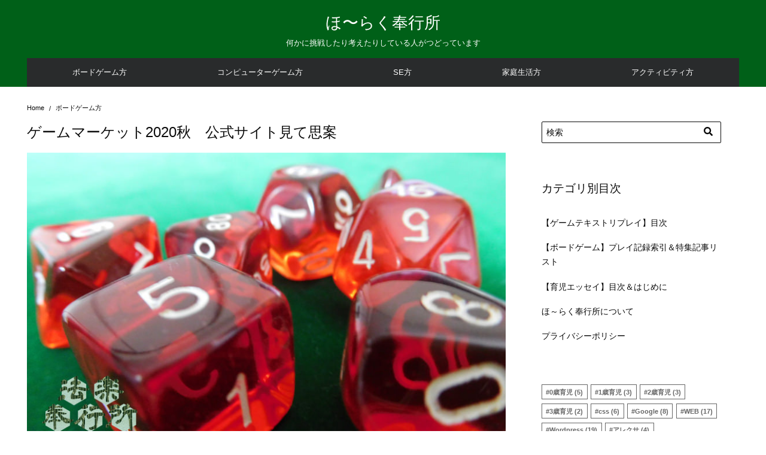

--- FILE ---
content_type: text/html; charset=UTF-8
request_url: https://horaku.com/gam-278
body_size: 18783
content:
<!DOCTYPE html><html lang="ja"><head prefix="og: http://ogp.me/ns# fb: http://ogp.me/ns/fb# article: http://ogp.me/ns/article#"><meta charset="UTF-8"><meta name="viewport" content="width=device-width, initial-scale=1.0"><meta http-equiv="X-UA-Compatible" content="IE=edge"><meta name="format-detection" content="telephone=no" /><link media="all" href="https://horaku.com/wordpress/wp-content/cache/autoptimize/css/autoptimize_cb941f8cf39e5a5c653658e12a79882b.css" rel="stylesheet"><title>ゲームマーケット2020秋　公式サイト見て思案 &#8211; ほ〜らく奉行所</title><meta name='robots' content='max-image-preview:large' /><link rel='dns-prefetch' href='//use.fontawesome.com' /><link rel="alternate" type="application/rss+xml" title="ほ〜らく奉行所 &raquo; フィード" href="https://horaku.com/feed" /><link rel="alternate" type="application/rss+xml" title="ほ〜らく奉行所 &raquo; コメントフィード" href="https://horaku.com/comments/feed" /><link rel="alternate" type="application/rss+xml" title="ほ〜らく奉行所 &raquo; ゲームマーケット2020秋　公式サイト見て思案 のコメントのフィード" href="https://horaku.com/gam-278/feed" /><link rel='stylesheet' id='dashicons-css' href='https://horaku.com/wordpress/wp-includes/css/dashicons.min.css'  media='all' /> <script  src="https://horaku.com/wordpress/wp-includes/js/jquery/jquery.min.js" id="jquery-core-js"></script> <script type="text/javascript" id="to-top-js-extra">var to_top_options = {"scroll_offset":"100","icon_opacity":"50","style":"icon","icon_type":"dashicons-arrow-up-alt2","icon_color":"#ffffff","icon_bg_color":"#000000","icon_size":"32","border_radius":"5","image":"https:\/\/horaku.com\/wordpress\/wp-content\/plugins\/to-top\/admin\/images\/default.png","image_width":"65","image_alt":"","location":"bottom-right","margin_x":"20","margin_y":"20","show_on_admin":"0","enable_autohide":"0","autohide_time":"2","enable_hide_small_device":"0","small_device_max_width":"640","reset":"0"};</script> <link rel="https://api.w.org/" href="https://horaku.com/wp-json/" /><link rel="alternate" title="JSON" type="application/json" href="https://horaku.com/wp-json/wp/v2/posts/11195" /><link rel="EditURI" type="application/rsd+xml" title="RSD" href="https://horaku.com/wordpress/xmlrpc.php?rsd" /><link rel='shortlink' href='https://horaku.com/?p=11195' /><link rel="alternate" title="oEmbed (JSON)" type="application/json+oembed" href="https://horaku.com/wp-json/oembed/1.0/embed?url=https%3A%2F%2Fhoraku.com%2Fgam-278" /><link rel="alternate" title="oEmbed (XML)" type="text/xml+oembed" href="https://horaku.com/wp-json/oembed/1.0/embed?url=https%3A%2F%2Fhoraku.com%2Fgam-278&#038;format=xml" /><link rel="canonical" href="https://horaku.com/gam-278"><meta property="og:site_name" content="ほ〜らく奉行所" /><meta property="og:locale" content="ja_JP" /><meta property="og:type" content="article" /><meta property="og:title" content="ゲームマーケット2020秋　公式サイト見て思案" /><meta property="og:description" content="本年は諸事情で参加を断念いたしました 【登場人物】 奉行藩の決裁担当。協力ゲームや自分の手を伸ばせるゲームを好み、暗記やクニツィアジレンマは不得手。 与力藩の買" /><meta property="og:image" content="https://horaku.com/wordpress/wp-content/uploads/P-bod-001.jpg" /><meta property="og:url" content="https://horaku.com/gam-278" /><meta name="twitter:card" content="summary_large_image" /><meta name="twitter:site" content="Horaku_Bugyosho" /><meta name="twitter:title" content="ゲームマーケット2020秋　公式サイト見て思案" /><meta name="twitter:description" content="本年は諸事情で参加を断念いたしました 【登場人物】 奉行藩の決裁担当。協力ゲームや自分の手を伸ばせるゲームを好み、暗記やクニツィアジレンマは不得手。 与力藩の買" /><meta name="twitter:image" content="https://horaku.com/wordpress/wp-content/uploads/P-bod-001.jpg" /> <script async src="https://www.googletagmanager.com/gtag/js?id=UA-66728383-1"></script> <script>window.dataLayer = window.dataLayer || [];
function gtag(){dataLayer.push(arguments);}
gtag('js', new Date());
gtag('config', 'UA-66728383-1', {'useAmpClientId': true});</script> </head><body class="wp-singular post-template-default single single-post postid-11195 single-format-standard wp-theme-ystandard wp-child-theme-ystandard-child ystandard ystd no-amp"><div id="page" class="site"> <a class="skip-link screen-reader-text" href="#content">Skip to content</a><header id="masthead" class="header site-header color__site-header"><div class="header__container container"><div class="header--center"><div class="site-branding header__branding"><div class="site-title header__title color__site-title clear-headline"><a href="https://horaku.com/" rel="home">ほ〜らく奉行所</a></div><p class="site-description header__dscr color__site-dscr">何かに挑戦したり考えたりしている人がつどっています</p></div><div class="header__nav"> <input type="checkbox" id="header__nav-toggle" class="header__nav-toggle" hidden /> <label class="global-nav__btn" for="header__nav-toggle"> <span class="top"></span> <span class="middle"></span> <span class="bottom"></span> </label> <label class="global-nav__cover" for="header__nav-toggle"></label><nav id="global-nav" class="global-nav color__nav-bg--sp color__nav-bg--pc"><ul id="global-nav__menu" class="global-nav__menu row flex--a-center list-style--none"><li id="menu-item-7651" class="menu-item menu-item-type-custom menu-item-object-custom menu-item-has-children menu-item-7651 global-nav__item color__nav-font--pc color__nav-font--sp"><a href ="https://horaku.com/men-001">ボードゲーム方</a><ul class="sub-menu global-nav__sub-menu list-style--none color__nav-bg--sp color__nav-bg--pc"><li id="menu-item-7814" class="menu-item menu-item-type-post_type menu-item-object-page menu-item-7814 global-nav__item color__nav-font--pc color__nav-font--sp"><a href ="https://horaku.com/men-001">目次・索引一覧【ボードゲーム】</a></li><li id="menu-item-6361" class="menu-item menu-item-type-taxonomy menu-item-object-category menu-item-6361 global-nav__item color__nav-font--pc color__nav-font--sp"><a href ="https://horaku.com/category/boardgame/boardgame-record">ボードゲームプレイ記録</a></li><li id="menu-item-6363" class="menu-item menu-item-type-taxonomy menu-item-object-category current-post-ancestor current-menu-parent current-post-parent menu-item-6363 global-nav__item color__nav-font--pc color__nav-font--sp"><a href ="https://horaku.com/category/boardgame/boardgame-rating">ボードゲーム購入評定</a></li><li id="menu-item-6362" class="menu-item menu-item-type-taxonomy menu-item-object-category menu-item-6362 global-nav__item color__nav-font--pc color__nav-font--sp"><a href ="https://horaku.com/category/boardgame/boardgame-memoir">ボードゲーム見聞録</a></li><li id="menu-item-7190" class="menu-item menu-item-type-taxonomy menu-item-object-category menu-item-7190 global-nav__item color__nav-font--pc color__nav-font--sp"><a href ="https://horaku.com/category/boardgame/%e3%83%aa%e3%82%b4%e3%83%ac%e3%81%ae%e3%83%ac%e3%83%9d%e3%83%bc%e3%83%88">リゴレのレポート</a></li></ul></li><li id="menu-item-7654" class="menu-item menu-item-type-custom menu-item-object-custom menu-item-has-children menu-item-7654 global-nav__item color__nav-font--pc color__nav-font--sp"><a href ="https://horaku.com/men-002">コンピューターゲーム方</a><ul class="sub-menu global-nav__sub-menu list-style--none color__nav-bg--sp color__nav-bg--pc"><li id="menu-item-7815" class="menu-item menu-item-type-post_type menu-item-object-page menu-item-7815 global-nav__item color__nav-font--pc color__nav-font--sp"><a href ="https://horaku.com/men-002">【ゲームテキストリプレイ】目次</a></li><li id="menu-item-6354" class="menu-item menu-item-type-taxonomy menu-item-object-category menu-item-6354 global-nav__item color__nav-font--pc color__nav-font--sp"><a href ="https://horaku.com/category/computergame/nobuyabo-souzou">信長の野望・創造　戦国立志伝</a></li><li id="menu-item-6990" class="menu-item menu-item-type-taxonomy menu-item-object-category menu-item-6990 global-nav__item color__nav-font--pc color__nav-font--sp"><a href ="https://horaku.com/category/computergame/fifa18">FIFA18</a></li></ul></li><li id="menu-item-6355" class="menu-item menu-item-type-taxonomy menu-item-object-category menu-item-has-children menu-item-6355 global-nav__item color__nav-font--pc color__nav-font--sp"><a href ="https://horaku.com/category/se">SE方</a><ul class="sub-menu global-nav__sub-menu list-style--none color__nav-bg--sp color__nav-bg--pc"><li id="menu-item-6359" class="menu-item menu-item-type-taxonomy menu-item-object-category menu-item-6359 global-nav__item color__nav-font--pc color__nav-font--sp"><a href ="https://horaku.com/category/se/se-knowledge">雑学</a></li><li id="menu-item-6358" class="menu-item menu-item-type-taxonomy menu-item-object-category menu-item-6358 global-nav__item color__nav-font--pc color__nav-font--sp"><a href ="https://horaku.com/category/se/web">web</a></li><li id="menu-item-6357" class="menu-item menu-item-type-taxonomy menu-item-object-category menu-item-6357 global-nav__item color__nav-font--pc color__nav-font--sp"><a href ="https://horaku.com/category/se/excel">excel</a></li><li id="menu-item-6356" class="menu-item menu-item-type-taxonomy menu-item-object-category menu-item-6356 global-nav__item color__nav-font--pc color__nav-font--sp"><a href ="https://horaku.com/category/se/csshtml">css/html</a></li></ul></li><li id="menu-item-6346" class="menu-item menu-item-type-taxonomy menu-item-object-category menu-item-has-children menu-item-6346 global-nav__item color__nav-font--pc color__nav-font--sp"><a href ="https://horaku.com/category/familylife">家庭生活方</a><ul class="sub-menu global-nav__sub-menu list-style--none color__nav-bg--sp color__nav-bg--pc"><li id="menu-item-9628" class="menu-item menu-item-type-post_type menu-item-object-page menu-item-9628 global-nav__item color__nav-font--pc color__nav-font--sp"><a href ="https://horaku.com/men-003">【育児エッセイ】目次＆はじめに</a></li><li id="menu-item-6347" class="menu-item menu-item-type-taxonomy menu-item-object-category menu-item-6347 global-nav__item color__nav-font--pc color__nav-font--sp"><a href ="https://horaku.com/category/familylife/%e8%a3%bd%e5%93%81%e3%83%ac%e3%83%93%e3%83%a5%e3%83%bc">製品レビュー</a></li></ul></li><li id="menu-item-6547" class="menu-item menu-item-type-taxonomy menu-item-object-category menu-item-has-children menu-item-6547 global-nav__item color__nav-font--pc color__nav-font--sp"><a href ="https://horaku.com/category/activity">アクティビティ方</a><ul class="sub-menu global-nav__sub-menu list-style--none color__nav-bg--sp color__nav-bg--pc"><li id="menu-item-6549" class="menu-item menu-item-type-taxonomy menu-item-object-category menu-item-6549 global-nav__item color__nav-font--pc color__nav-font--sp"><a href ="https://horaku.com/category/activity/kintore">筋トレ嫌いの筋トレ記録</a></li><li id="menu-item-6550" class="menu-item menu-item-type-taxonomy menu-item-object-category menu-item-6550 global-nav__item color__nav-font--pc color__nav-font--sp"><a href ="https://horaku.com/category/activity/roadbike">週一以下ライダーの自転車記録</a></li><li id="menu-item-6548" class="menu-item menu-item-type-taxonomy menu-item-object-category menu-item-6548 global-nav__item color__nav-font--pc color__nav-font--sp"><a href ="https://horaku.com/category/activity/engei">園芸初心者による試行錯誤の日々</a></li><li id="menu-item-6551" class="menu-item menu-item-type-taxonomy menu-item-object-category menu-item-6551 global-nav__item color__nav-font--pc color__nav-font--sp"><a href ="https://horaku.com/category/activity/fishing">釣ったら食べる記</a></li></ul></li></ul></nav></div></div></div></header><div id="content" class="site-content site__content"><div id="breadcrumbs" class="breadcrumbs"><div class="container"><ol class="breadcrumbs__list list-style--none color__font-sub" itemscope itemtype="http://schema.org/BreadcrumbList"><li class="breadcrumbs__item" itemprop="itemListElement" itemscope itemtype="http://schema.org/ListItem"> <a class="color__font-sub" itemscope itemtype="http://schema.org/Thing" itemprop="item" href="https://horaku.com/"> <span itemprop="name">Home</span> </a><meta itemprop="position" content="1" /></li><li class="breadcrumbs__item" itemprop="itemListElement" itemscope itemtype="http://schema.org/ListItem"> <a class="color__font-sub" itemscope itemtype="http://schema.org/Thing" itemprop="item" href="https://horaku.com/category/boardgame"> <span itemprop="name">ボードゲーム方</span> </a><meta itemprop="position" content="2" /></li></ol></div></div><div class="container"><div class="content-area content__wrap"><main id="main" class="site-main content__main"><article id="post-11195" class="post-11195 post type-post status-publish format-standard has-post-thumbnail hentry category-boardgame category-boardgame-rating has-thumbnail"><header class="entry-header entry__header"><h1 class="entry-title entry__title">ゲームマーケット2020秋　公式サイト見て思案</h1><figure class="post-thumbnail entry__thumbnail"> <img width="825" height="510" src="https://horaku.com/wordpress/wp-content/uploads/P-bod-001.jpg" class="entry__thumbnail-image wp-post-image" alt="ボードゲーム愛好" id="entry__thumbnail-image" decoding="async" fetchpriority="high" /></figure><div class="entry-meta entry__meta flex flex--j-between flex--a-center color__font-sub"><div class="entry__author"><figure class="entry__author-figure"></figure><p class="entry__author-name color__font-sub"><span class="vcard author"><a class="url fn author__link" href="https://horaku.com/author/yoriki">与力</a></span></p></div><div class="entry__date"> <span class="entry__published"><i class="far fa-calendar entry__date-icon"></i><time class="updated" datetime="2020-11-10">2020年11月10日</time></span></div></div><aside class="share-btn"><ul class="share-btn__list list-style--none flex-wrap"><li class="share-btn__item"> <a class="share-btn__link sns__btn--twitter" href="http://twitter.com/share?text=%E3%82%B2%E3%83%BC%E3%83%A0%E3%83%9E%E3%83%BC%E3%82%B1%E3%83%83%E3%83%882020%E7%A7%8B%E3%80%80%E5%85%AC%E5%BC%8F%E3%82%B5%E3%82%A4%E3%83%88%E8%A6%8B%E3%81%A6%E6%80%9D%E6%A1%88+-+%E3%81%BB%E3%80%9C%E3%82%89%E3%81%8F%E5%A5%89%E8%A1%8C%E6%89%80&url=https%3A%2F%2Fhoraku.com%2Fgam-278&related=Horaku_Bugyosho" target="_blank" rel="nofollow"><i class="fab fa-twitter share-btn__icon" aria-hidden="true"></i><span class="share-btn__text">Twitter</span></a></li><li class="share-btn__item"> <a class="share-btn__link sns__btn--facebook" href="https://www.facebook.com/sharer.php?src=bm&u=https%3A%2F%2Fhoraku.com%2Fgam-278&t%20=%E3%82%B2%E3%83%BC%E3%83%A0%E3%83%9E%E3%83%BC%E3%82%B1%E3%83%83%E3%83%882020%E7%A7%8B%E3%80%80%E5%85%AC%E5%BC%8F%E3%82%B5%E3%82%A4%E3%83%88%E8%A6%8B%E3%81%A6%E6%80%9D%E6%A1%88+-+%E3%81%BB%E3%80%9C%E3%82%89%E3%81%8F%E5%A5%89%E8%A1%8C%E6%89%80" target="_blank" rel="nofollow"><i class="fab fa-facebook-f share-btn__icon" aria-hidden="true"></i><span class="share-btn__text">Facebook</span></a></li><li class="share-btn__item"> <a class="share-btn__link sns__btn--hatenabookmark" href="https://b.hatena.ne.jp/add?mode=confirm&url=https%3A%2F%2Fhoraku.com%2Fgam-278" target="_blank" rel="nofollow"><i class="ys-icon icon-hatenabookmark share-btn__icon" aria-hidden="true"></i><span class="share-btn__text">はてブ</span></a></li><li class="share-btn__item"> <a class="share-btn__link sns__btn--pocket" href="https://getpocket.com/edit?url=https%3A%2F%2Fhoraku.com%2Fgam-278&title=%E3%82%B2%E3%83%BC%E3%83%A0%E3%83%9E%E3%83%BC%E3%82%B1%E3%83%83%E3%83%882020%E7%A7%8B%E3%80%80%E5%85%AC%E5%BC%8F%E3%82%B5%E3%82%A4%E3%83%88%E8%A6%8B%E3%81%A6%E6%80%9D%E6%A1%88+-+%E3%81%BB%E3%80%9C%E3%82%89%E3%81%8F%E5%A5%89%E8%A1%8C%E6%89%80" target="_blank" rel="nofollow"><i class="fab fa-get-pocket share-btn__icon" aria-hidden="true"></i><span class="share-btn__text">Pocket</span></a></li><li class="share-btn__item"> <a class="share-btn__link sns__btn--line" href="https://social-plugins.line.me/lineit/share?url=https%3A%2F%2Fhoraku.com%2Fgam-278" target="_blank" rel="nofollow"><i class="fab fa-line share-btn__icon" aria-hidden="true"></i><span class="share-btn__text">LINE</span></a></li><li class="share-btn__item"> <a class="share-btn__link sns__btn--rss" href="https://horaku.com/feed" target="_blank" rel="nofollow"><i class="fas fa-rss share-btn__icon" aria-hidden="true"></i><span class="share-btn__text">フィード</span></a></li></ul></aside></header><div class="entry-content entry__content"><h2 class="page-headline">本年は諸事情で参加を断念いたしました</h2><div class="inf-001"><dl><dt>【登場人物】</dt><dd><p class="cha-b00 cha-b02"><span class="name">奉行</span>藩の決裁担当。協力ゲームや自分の手を伸ばせるゲームを好み、暗記やクニツィアジレンマは不得手。</p><p class="cha-b00 cha-b01"><span class="name">与力</span>藩の買掛担当。システムやルールで冷静にゲームを選ぶ……ように見せかけて、テーマ性やジャケ買いで選びがち。クゥトルフ、チョンマゲにも目がない。</p></dd></div><div><p class="cha-b00 cha-b01"><span class="name">与力</span>さて、2020年の11月14日、15日の2日間にわたって、日本最大級のアナログゲームの祭典・ゲームマーケットが2020年はじめてリアル開催されます。</p><p class="cha-b00 cha-b02"><span class="name">奉行</span>おー、そうだな。</p><p class="cha-b00 cha-b01"><span class="name">与力</span>テンション低いですね、お奉行。私もあんまり人のことは言えないですけど。</p><p class="cha-b00 cha-b02"><span class="name">奉行</span>いやあ、ボードゲーム界各方面の皆様が昨今の社会情勢からくる艱難辛苦に耐え、砂を食み、泥水をすすってようやく開催にこぎつけてくだされたというのになあ…。</p><p class="cha-b00 cha-b01"><span class="name">与力</span>組織に属している以上、「できるかぎりイベントなどは避けてください」とお偉い人から下知があれば、仕方がないのです。はぁ。</p><p class="cha-b00 cha-b02"><span class="name">奉行</span>ほんとになあ……。</p><p class="cha-b00 cha-b01"><span class="name">与力</span>とは言え、ただぼんやり過ごしているとより一層悲しいので。</p><p class="cha-b00 cha-b02"><span class="name">奉行</span>おう。</p><p class="cha-b00 cha-b01"><span class="name">与力</span>行くつもりで公式サイトやらを眺めて、「おっ」と思ったゲームを列挙してみる、いつもの記事だけでもやっておこうかな、と。</p><p class="cha-b00 cha-b02"><span class="name">奉行</span>趣旨に反対するわけじゃないんだがな。なんかこう、クリスマス商戦のおもちゃのチラシを眺めて「あれがいいかなー、これがいいかなー」なんてやって、結局自分には選択権が無いからどうにもならないのと似た感じもするな？</p><p class="cha-b00 cha-b01"><span class="name">与力</span>余計に寂しくなってきますから、やめてください。そんな微妙な例えを出されると。</p></div><p><span class="bB">（注意事項）</span><br /> ＊ゲームのチョイスには、与力の個人的趣味嗜好が強く反映されています。<br /> ＊2人プレイが基本な当奉行所の性格上、“プレイ人数3人から”の作品は、優先度が低くなります。</p><h4 class="page-subhead2">①土曜－イ10　ペーパーまじっく　『ポンコツロボット』</h4><div class="ys-blog-card color__font-main"> <a class="ys-blog-card__link" href="https://gamemarket.jp/game/177496" target="_blank"><div class="ys-blog-card__main clearfix"><div class="ys-blog-card__text"><div class="ys-blog-card__title">ポンコツロボット | 『ゲームマーケット』公式サイト | 国内最大規模のアナログゲーム・ テーブルゲーム・ボードゲーム イベント</div><div class="ys-blog-card__dscr">ポンコツロボット | 国内最大規模のアナログゲームイベント『ゲームマーケット』公式サイトです。</div></div></div><div class="ys-blog-card__domain color__font-sub">gamemarket.jp</div> </a></div><blockquote class="twitter-tweet"><p lang="ja" dir="ltr">ゲームマーケット2020春が中止になり、初出展が2020秋になりました。</p><p>ペーパーまじっくの初作品は<br />「ポンコツロボット」</p><p>アクションプロット型の<br />ロボット乱闘ゲームです。</p><p>詳しい情報を製作担当から引き出して、皆様にお届けする予定です。</p><p>宜しくお願いします。<br />(ツイッター担当：くろ) <a href="https://t.co/xe5h0NAj28">pic.twitter.com/xe5h0NAj28</a></p><p>&mdash; ペーパーまじっく@土イ10 (@PaperMagicTw) <a href="https://twitter.com/PaperMagicTw/status/1305714956814315520?ref_src=twsrc%5Etfw">September 15, 2020</a></p></blockquote><p> <script async src="https://platform.twitter.com/widgets.js" charset="utf-8"></script> </p><div><p class="cha-b00 cha-b01"><span class="name">与力</span>直接攻撃・対戦要素ばっちりのゲームですね。</p><p class="cha-b00 cha-b02"><span class="name">奉行</span>ほう、ロボットが立体か。</p><p class="cha-b00 cha-b01"><span class="name">与力</span>どたばた楽しめそうな雰囲気でもあります。</p><p class="cha-b00 cha-b02"><span class="name">奉行</span><a href="https://tendaysgames.shop/?pid=143504039" rel="noopener noreferrer" target="_blank">『ポンコツロボット大乱闘』</a>ってのがテンデイズゲームズさんから出てたが、洋の東西問わず、ロボットはとりあえず戦わせてみたくなるのかな。ドリルにロマンをつけたくなる派みたく。</p><p class="cha-b00 cha-b01"><span class="name">与力</span>今回のこれは、先行入力型のゲームですかね。</p><p class="cha-b00 cha-b02"><span class="name">奉行</span>あー、だから「うっかりすると自滅しちゃうポンコツロボ」になるのか。</p><p class="cha-b00 cha-b01"><span class="name">与力</span>『カルネージハート』とか『ロボクラッシュ』とかをほんわか要素で、という感じでしょうか。</p><p class="cha-b00 cha-b02"><span class="name">奉行</span>絵の脱力感が非常にいいよね。夏休みに作った、なんていうテーマによくあっている。</p></div><h4 class="page-subhead2">②土曜－エ13　Popipopo Games　『ぐるぐる廻るドラゴンとオバケたち／Dragon Scary-go-round』</h4><div class="ys-blog-card color__font-main"> <a class="ys-blog-card__link" href="https://gamemarket.jp/game/177373/?preview" target="_blank"><div class="ys-blog-card__main clearfix"><div class="ys-blog-card__text"><div class="ys-blog-card__title">ぐるぐる廻るドラゴンとオバケたち | Dragon Scary-go-round | 『ゲームマーケット』公式サイト | 国内最大規模のアナログゲーム・ テーブルゲーム・ボードゲーム イベント</div><div class="ys-blog-card__dscr">ぐるぐる廻るドラゴンとオバケたち | Dragon Scary-go-round | 国内最大規模の...</div></div></div><div class="ys-blog-card__domain color__font-sub">gamemarket.jp</div> </a></div><blockquote class="twitter-tweet"><p lang="ja" dir="ltr">ゲムマ2020秋（土曜 エ13）に出店します！「Dragon Scary-go-round（ぐるぐる廻るドラゴンとオバケたち）」と初作品の「鏡の迷宮のドラゴン」を持っていく予定です。コロナ対策をしっかりしてゲムマを楽しみたいと思います！<a href="https://twitter.com/hashtag/DragonScarygoround?src=hash&amp;ref_src=twsrc%5Etfw">#DragonScarygoround</a> <a href="https://twitter.com/hashtag/%E3%81%90%E3%82%8B%E3%81%90%E3%82%8B%E5%BB%BB%E3%82%8B%E3%83%89%E3%83%A9%E3%82%B4%E3%83%B3%E3%81%A8%E3%82%AA%E3%83%90%E3%82%B1%E3%81%9F%E3%81%A1?src=hash&amp;ref_src=twsrc%5Etfw">#ぐるぐる廻るドラゴンとオバケたち</a> <a href="https://twitter.com/hashtag/%E3%82%B2%E3%83%A0%E3%83%9E2020%E7%A7%8B?src=hash&amp;ref_src=twsrc%5Etfw">#ゲムマ2020秋</a></p><p>&mdash; TANAX | ゲムマ2020秋「土曜 エ13」Popipopo Games (@bookstanax) <a href="https://twitter.com/bookstanax/status/1320219296555954176?ref_src=twsrc%5Etfw">October 25, 2020</a></p></blockquote><p> <script async src="https://platform.twitter.com/widgets.js" charset="utf-8"></script> </p><div><p class="cha-b00 cha-b02"><span class="name">奉行</span>回りながらドラゴンを倒す協力型ゲームとな。</p><p class="cha-b00 cha-b01"><span class="name">与力</span>プレイヤーは全員が射手として戦います。</p><p class="cha-b00 cha-b02"><span class="name">奉行</span>わし、ガンナー好きだからいいなあそれ。それにしてもお主、ボードが丸いゲームが地味に好きだよね。</p><p class="cha-b00 cha-b01"><span class="name">与力</span>なんかグルグル回るメカニズムに興味がそそられると言いますか。</p><p class="cha-b00 cha-b02"><span class="name">奉行</span>似たゲームで言えば、かぼへるさんの『<a href="https://horaku.com/gam-052" rel="noopener noreferrer" target="_blank">バハムートゲート</a>』も回る協力型ゲームだったなあ。</p><p class="cha-b00 cha-b01"><span class="name">与力</span>あれも結構シビアな激闘になって楽しかったですが、こちらはドラゴン＋お化けということで、また違った戦いが楽しめそうですよ。</p></div><h4 class="page-subhead2">③土曜－エ14　蓑竹屋GAMES　『ルーク＆レイダーズ　拡張カードセット2』</h4><div class="ys-blog-card color__font-main"> <a class="ys-blog-card__link" href="https://gamemarket.jp/game/177585/?preview=731c83db8d2ff01bdc000083fd3c3740" target="_blank"><div class="ys-blog-card__main clearfix"><div class="ys-blog-card__text"><div class="ys-blog-card__title">ルーク＆レイダーズ　拡張カードセット２ | 『ゲームマーケット』公式サイト | 国内最大規模のアナログゲーム・ テーブルゲーム・ボードゲーム イベント</div><div class="ys-blog-card__dscr">ルーク＆レイダーズ　拡張カードセット２ | 国内最大規模のアナログゲームイベント『ゲームマーケット』...</div></div></div><div class="ys-blog-card__domain color__font-sub">gamemarket.jp</div> </a></div><blockquote class="twitter-tweet"><p lang="ja" dir="ltr">『ルーク＆レイダーズ　拡張カードセット２』の詳細な情報は蓑竹屋HPの方でも公開しています！<br />ご興味のある方はこちらもご覧になってください！<a href="https://t.co/B63VtdlKmz">https://t.co/B63VtdlKmz</a> <a href="https://t.co/1ohzz0lyV9">pic.twitter.com/1ohzz0lyV9</a></p><p>&mdash; 蓑竹屋＠ゲムマ2020秋(土)エ14 (@minotakeya) <a href="https://twitter.com/minotakeya/status/1320672889952034817?ref_src=twsrc%5Etfw">October 26, 2020</a></p></blockquote><p> <script async src="https://platform.twitter.com/widgets.js" charset="utf-8"></script> </p><div><p class="cha-b00 cha-b01"><span class="name">与力</span>来ましたよ、我々の新たな戦いの場が。</p><p class="cha-b00 cha-b02"><span class="name">奉行</span>めでたい！　そしてまた来たわけだな、お主の城が落城する時が。</p><p class="cha-b00 cha-b01"><span class="name">与力</span>いいんです。好きなゲームほど負けるんですよ、私は。</p><p class="cha-b00 cha-b02"><span class="name">奉行</span>そ、そうか…</p><p class="cha-b00 cha-b01"><span class="name">与力</span>ともあれ、今回の目玉は基本職のレベルアップが分岐したことでしょうね、なんといっても。</p><p class="cha-b00 cha-b02"><span class="name">奉行</span>上級職はワクワクさせられるから楽しみだ。新たなモンスターの追加と、相変わらずの美麗なドット絵も嬉しい限り。</p><p class="cha-b00 cha-b01"><span class="name">与力</span>ちなみに、基本セットが必要なタイプの拡張です。お持ちでない方は、是非『<a href="https://horaku.com/gam-085" rel="noopener noreferrer" target="_blank">ルーク＆レイダーズ</a>』の基本と合わせてどうぞ。</p></div><h4 class="page-subhead2">④土曜－エ23　134V　『念力刑事』</h4><div class="ys-blog-card color__font-main"> <a class="ys-blog-card__link" href="https://gamemarket.jp/blog/177978" target="_blank"><div class="ys-blog-card__main clearfix"><div class="ys-blog-card__text"><div class="ys-blog-card__title">念力刑事 ルール説明 | 『ゲームマーケット』公式サイト | 国内最大規模のアナログゲーム・ テーブルゲーム・ボードゲーム イベント</div><div class="ys-blog-card__dscr">念力刑事 ルール説明 | 国内最大規模のアナログゲームイベント『ゲームマーケット』公式サイトです。</div></div></div><div class="ys-blog-card__domain color__font-sub">gamemarket.jp</div> </a></div><blockquote class="twitter-tweet"><p lang="ja" dir="ltr">ゲーム紹介② “念力刑事“<br />２人〜４人用協力型ゲームです。刑事ものですが推理能力は全く必要ないです。<br />協力型ですが、他プレイヤーと移動先がかぶると捜査ができない/でも逆に集合したい場合もある、そんなゲームです。<br />刑事が５種、NPCが５種あります。組み合わせで難易度が変わります。 <a href="https://t.co/cj6F4uoTfk">pic.twitter.com/cj6F4uoTfk</a></p><p>&mdash; 梅本チンウー (@jinwu_umemoto) <a href="https://twitter.com/jinwu_umemoto/status/1324592984927596544?ref_src=twsrc%5Etfw">November 6, 2020</a></p></blockquote><p> <script async src="https://platform.twitter.com/widgets.js" charset="utf-8"></script> </p><div><p class="cha-b00 cha-b02"><span class="name">奉行</span>ぬぬぬ……？　一人じゃないと推理ができない刑事？</p><p class="cha-b00 cha-b01"><span class="name">与力</span>このじっと見てると不安になってくる雰囲気が、実に興味深くてですね。</p><p class="cha-b00 cha-b02"><span class="name">奉行</span>まずタイトルが刺さるし、テーマなども「むむ？」という感じだな。</p><p class="cha-b00 cha-b01"><span class="name">与力</span>その上、事件を解決する推理能力は不要とのことで。</p><p class="cha-b00 cha-b02"><span class="name">奉行</span>他プレイヤーの動きを推察して動く、って部分が重要な感じか？　ゲムマ公式に書いてある通り、これは新しい協力型ゲームだなあ。</p></div><h4 class="page-subhead2">⑤土曜－ク11　タルトゲームズ　『サン・ジミニャーノの塔』</h4><div class="ys-blog-card color__font-main"> <a class="ys-blog-card__link" href="https://gamemarket.jp/game/177668" target="_blank"><div class="ys-blog-card__main clearfix"><div class="ys-blog-card__text"><div class="ys-blog-card__title">サン・ジミニャーノの塔 | Le Torri di San Gimignano | 『ゲームマーケット』公式サイト | 国内最大規模のアナログゲーム・ テーブルゲーム・ボードゲーム イベント</div><div class="ys-blog-card__dscr">サン・ジミニャーノの塔 | Le Torri di San Gimignano | 国内最大規模のア...</div></div></div><div class="ys-blog-card__domain color__font-sub">gamemarket.jp</div> </a></div><div class="ys-blog-card color__font-main"> <a class="ys-blog-card__link" href="http://tartegames.com/san_gimignano/" target="_blank"><div class="ys-blog-card__main clearfix"><div class="ys-blog-card__text"><div class="ys-blog-card__title">Le Torri di San Gimignano - サン・ジミニャーノの塔 | Tarte Games</div><div class="ys-blog-card__dscr">『サン・ジミニャーノの塔』は、中世イタリアの貴族となってより豪奢な塔を建てることを競う、2人用カード...</div></div></div><div class="ys-blog-card__domain color__font-sub">tartegames.com</div> </a></div><blockquote class="twitter-tweet"><p lang="ja" dir="ltr">【宣伝】お待たせしました、タルトゲームズの <a href="https://twitter.com/hashtag/%E3%82%B2%E3%83%A0%E3%83%9E?src=hash&amp;ref_src=twsrc%5Etfw">#ゲムマ</a> 2020秋新作『サン・ジミニャーノの塔』の当日予約受付を開始しました！　前作『ソムニア』『三津浜』もあわせて承っております。どうぞご利用ください！<a href="https://t.co/HodkOukgM2">https://t.co/HodkOukgM2</a> <a href="https://t.co/fbeYShSNJL">pic.twitter.com/fbeYShSNJL</a></p><p>&mdash; カズマ | Kazuma Suzuki | TGM20-Sat-ク(Ku)11 (@_kazuma0221) <a href="https://twitter.com/_kazuma0221/status/1322661315429588992?ref_src=twsrc%5Etfw">October 31, 2020</a></p></blockquote><p> <script async src="https://platform.twitter.com/widgets.js" charset="utf-8"></script> </p><div><p class="cha-b00 cha-b01"><span class="name">与力</span>気軽に遊べる二人対戦ゲーム、ということで。</p><p class="cha-b00 cha-b02"><span class="name">奉行</span>おお、以前遊んだ『<a href="https://horaku.com/gam-237" rel="noopener noreferrer" target="_blank">三津浜</a>』などを手掛けるタルトゲームズさん。絵柄が綺麗だなあ。</p><p class="cha-b00 cha-b01"><span class="name">与力</span>美麗ですよねえ。我々にとっては「二人プレイ」というのもありがたい限りで。</p><p class="cha-b00 cha-b02"><span class="name">奉行</span>しかしさ、確かに「気軽」って書いてあるけれど、これは『対戦格闘ゲーム的な意味での気軽さ』だよなあ。</p><p class="cha-b00 cha-b01"><span class="name">与力</span>『スピーディーに終わるのでリマッチしやすい』的なね？</p><p class="cha-b00 cha-b02"><span class="name">奉行</span>「くっそぉ！　もう一回！」と奮起しやすいからなあ。</p><p class="cha-b00 cha-b01"><span class="name">与力</span>毎度毎度、細部まで緻密に調整しておられるので、きっと熱いバトルが楽しめると予想します。</p><p class="cha-b00 cha-b02"><span class="name">奉行</span>静謐なイラストに油断してはならん。心してかかろう。</p></div><h4 class="page-subhead2">⑥両日－ト13　OKAZU brand　『ボムスカッド』</h4><div class="ys-blog-card color__font-main"> <a class="ys-blog-card__link" href="https://gamemarket.jp/blog/177709" target="_blank"><div class="ys-blog-card__main clearfix"><div class="ys-blog-card__text"><div class="ys-blog-card__title">【ト13】 OKAZU brand ＆【ト12】Hammer Works　ゲームマーケット2020秋の取り置き予約開始しました！ | 『ゲームマーケット』公式サイト | 国内最大規模のアナログゲーム・ テーブルゲーム・ボードゲーム イベント</div><div class="ys-blog-card__dscr">【ト13】 OKAZU brand ＆【ト12】Hammer Works　ゲームマーケット2020秋...</div></div></div><div class="ys-blog-card__domain color__font-sub">gamemarket.jp</div> </a></div><div class="ys-blog-card color__font-main"> <a class="ys-blog-card__link" href="http://okazubrand.up.seesaa.net/page/bombsq.html" target="_blank"><div class="ys-blog-card__main clearfix"><div class="ys-blog-card__text"><div class="ys-blog-card__title">ボムスカッド/Bomb Squad</div><div class="ys-blog-card__dscr">ボードゲーム「ボムスカッド/Bomb Squad」の紹介ページです。</div></div></div><div class="ys-blog-card__domain color__font-sub">okazubrand.up.seesaa.net</div> </a></div><div><p class="cha-b00 cha-b02"><span class="name">奉行</span>日本最高峰のデザイナーさんのゲームじゃな。</p><p class="cha-b00 cha-b01"><span class="name">与力</span>ですね。今回はミッション型協力ゲームです。</p><p class="cha-b00 cha-b02"><span class="name">奉行</span>トリックテイキング協力ゲーム『ザ・クルー』がブームになったが、これはババ抜きで協力ゲームか。すごいな。</p><p class="cha-b00 cha-b01"><span class="name">与力</span>テーマも爆弾処理ということで、『Keep Talking and Nobody Explodes』的な楽しさもあるかも、ですよ。</p><p class="cha-b00 cha-b02"><span class="name">奉行</span>ミッションも50個、チュートリアルもありとな。圧巻の一言だなあ。</p></div><h3 class="page-subhead">当日は半べそかいてTwitterを眺めて過ごします。</h3><div><p class="cha-b00 cha-b01"><span class="name">与力</span>ということで、今のところ全部で6つです。</p><p class="cha-b00 cha-b02"><span class="name">奉行</span>うち3つが協力ゲーム。思いっきり好みが反映されたな。</p><p class="cha-b00 cha-b01"><span class="name">与力</span>どうもやっぱり、一緒に遊ぶ人と同じ達成感を味わえる協力ゲームって、好きなシステムですね。色々疲れることが多い日々には、みんなで協力ゲームですよ。うん。</p><p class="cha-b00 cha-b02"><span class="name">奉行</span>勝ち負けは一蓮托生ってな。</p><p class="cha-b00 cha-b01"><span class="name">与力</span>他にもすごい作品が発表されると思いますし、メーカーさん、ショップさんは最新のゲームを先行販売したりするでしょうから、今回も見どころ満載ですね。</p><p class="cha-b00 cha-b02"><span class="name">奉行</span>当日、現地に行かれる方のレポートを両名揃って心待ちにしております。</p></div></div><footer class="entry__footer"><div class="box-related-article01"><a href="https://horaku.com/men-001">ボードゲーム記事一覧（索引）</a></div><aside class="ad__container"><div class="ad__label">スポンサーリンク</div><div class="ad__content"><div class="ad__double row"><div class="ad__left col__2--tb"> <ins class="adsbygoogle"
 style="display:block"
 data-ad-client="ca-pub-5524567874386671"
 data-ad-slot="1521763347"
 data-ad-format="auto"
 data-full-width-responsive="true"></ins> <script>(adsbygoogle = window.adsbygoogle || []).push({});</script></div><div class="ad__right col__2--tb"> <ins class="adsbygoogle"
 style="display:block"
 data-ad-client="ca-pub-5524567874386671"
 data-ad-slot="1521763347"
 data-ad-format="auto"
 data-full-width-responsive="true"></ins> <script>(adsbygoogle = window.adsbygoogle || []).push({});</script></div></div></div></aside><aside class="entry__footer-taxonomy"><div class="entry__footer-category flex"> <span class="entry__footer-tax-title clear-headline"><i class="far fa-folder entry__footer-tax-icon"></i></span><p class="entry__footer-tax-container color__font-sub"><a class="category__link" href="https://horaku.com/category/boardgame"><span class="category category-boardgame">ボードゲーム方</span></a> /<a class="category__link" href="https://horaku.com/category/boardgame/boardgame-rating"><span class="category category-boardgame-rating">ボードゲーム購入評定</span></a></p></div></aside><aside class="entry__footer-author author--2col"><h2 class="entry__footer-title">この記事を書いた人</h2><div class="author__box clearfix"><div class="author__avatar"></div><div class="author__text"><div class="author__main"><h2 class="author__name clear-headline"><span class="vcard author"><a class="url fn author__link" href="https://horaku.com/author/yoriki">与力</a></span></h2></div><div class="author__dscr"><p>ボードゲームやコンピューターゲームが好きな30代。ボードゲームは毎月買いたいものの、予算不足などの問題から、購入候補を厳選すべくネットサーフィンに勤しむ「買掛担当」。</p><p>相棒たる「お奉行」は一番のボードゲームプレイ仲間。いざと言う時に優柔不断な与力に変わって、最終選択を担っている「決裁担当」。</p></div><p class="author__archive"> <a class="ys-btn author__link" href="https://horaku.com/author/yoriki">記事一覧</a></p></div></div></aside></footer></article><section class="entry-related entry__footer-section"><h2 class="entry__footer-title">関連記事</h2><div class="container"><div class="row--slide"><article class="entry-related__item col col__slide color_font-main"> <a class="card image-mask__wrap" href="https://horaku.com/gam-104"><div class="entry-list__thumbnail card__img ratio ratio__16-9"><div class="ratio__item"><figure class="entry-list__figure ratio__image"> <img src="https://horaku.com/wordpress/wp-content/uploads/P-bo-651.jpg" alt="本州　原題『Honshu』（ボードゲーム開封編）" width="100%" class="entry-related__image"></figure><div class="image-mask flex flex--c-c"><p class="image-mask__text ">READ MORE</p></div></div></div><div class="card__text"><h3 class="entry-title card__title clear-headline">本州　原題『Honshu』（ボードゲーム開封編）</h3><p class="entry__meta entry-list__meta entry-list__date color__font-sub"> <i class="far fa-calendar entry__date-icon"></i> <time datetime="2017-07-14">2017年7月14日</time></p></div> </a></article><article class="entry-related__item col col__slide color_font-main"> <a class="card image-mask__wrap" href="https://horaku.com/gam-379"><div class="entry-list__thumbnail card__img ratio ratio__16-9"><div class="ratio__item"><figure class="entry-list__figure ratio__image"> <noscript><img src="https://horaku.com/wordpress/wp-content/uploads/2025/08/P-bo-p93.jpg" alt="カードライン：恐竜編【ボードゲームプレイ感想編】" width="100%" class="entry-related__image"></noscript><img src='data:image/svg+xml,%3Csvg%20xmlns=%22http://www.w3.org/2000/svg%22%20viewBox=%220%200%20210%20140%22%3E%3C/svg%3E' data-src="https://horaku.com/wordpress/wp-content/uploads/2025/08/P-bo-p93.jpg" alt="カードライン：恐竜編【ボードゲームプレイ感想編】" width="100%" class="lazyload entry-related__image"></figure><div class="image-mask flex flex--c-c"><p class="image-mask__text ">READ MORE</p></div></div></div><div class="card__text"><h3 class="entry-title card__title clear-headline">カードライン：恐竜編【ボードゲームプレイ感想編】</h3><p class="entry__meta entry-list__meta entry-list__date color__font-sub"> <i class="far fa-calendar entry__date-icon"></i> <time datetime="2025-08-28">2025年8月28日</time></p></div> </a></article><article class="entry-related__item col col__slide color_font-main"> <a class="card image-mask__wrap" href="https://horaku.com/gam-298"><div class="entry-list__thumbnail card__img ratio ratio__16-9"><div class="ratio__item"><figure class="entry-list__figure ratio__image"> <noscript><img src="https://horaku.com/wordpress/wp-content/uploads/2021/11/P-bo-k92.jpg" alt="ゲームマーケット2021秋（1日目）に行ってきた" width="100%" class="entry-related__image"></noscript><img src='data:image/svg+xml,%3Csvg%20xmlns=%22http://www.w3.org/2000/svg%22%20viewBox=%220%200%20210%20140%22%3E%3C/svg%3E' data-src="https://horaku.com/wordpress/wp-content/uploads/2021/11/P-bo-k92.jpg" alt="ゲームマーケット2021秋（1日目）に行ってきた" width="100%" class="lazyload entry-related__image"></figure><div class="image-mask flex flex--c-c"><p class="image-mask__text ">READ MORE</p></div></div></div><div class="card__text"><h3 class="entry-title card__title clear-headline">ゲームマーケット2021秋（1日目）に行ってきた</h3><p class="entry__meta entry-list__meta entry-list__date color__font-sub"> <i class="far fa-calendar entry__date-icon"></i> <time datetime="2021-11-23">2021年11月23日</time></p></div> </a></article><article class="entry-related__item col col__slide color_font-main"> <a class="card image-mask__wrap" href="https://horaku.com/gam-035"><div class="entry-list__thumbnail card__img ratio ratio__16-9"><div class="ratio__item"><figure class="entry-list__figure ratio__image"> <noscript><img src="https://horaku.com/wordpress/wp-content/uploads/P-bo-168.jpg" alt="マルコポーロの旅路　原題『Auf den Spuren von Marco Polo』（ボードゲームプレイ記録編）" width="100%" class="entry-related__image"></noscript><img src='data:image/svg+xml,%3Csvg%20xmlns=%22http://www.w3.org/2000/svg%22%20viewBox=%220%200%20210%20140%22%3E%3C/svg%3E' data-src="https://horaku.com/wordpress/wp-content/uploads/P-bo-168.jpg" alt="マルコポーロの旅路　原題『Auf den Spuren von Marco Polo』（ボードゲームプレイ記録編）" width="100%" class="lazyload entry-related__image"></figure><div class="image-mask flex flex--c-c"><p class="image-mask__text ">READ MORE</p></div></div></div><div class="card__text"><h3 class="entry-title card__title clear-headline">マルコポーロの旅路　原題『Auf den Spuren von Marco Polo』（ボードゲームプレイ記録編）</h3><p class="entry__meta entry-list__meta entry-list__date color__font-sub"> <i class="far fa-calendar entry__date-icon"></i> <time datetime="2016-02-15">2016年2月15日</time></p></div> </a></article><article class="entry-related__item col col__slide color_font-main"> <a class="card image-mask__wrap" href="https://horaku.com/gam-047"><div class="entry-list__thumbnail card__img ratio ratio__16-9"><div class="ratio__item"><figure class="entry-list__figure ratio__image"> <noscript><img src="https://horaku.com/wordpress/wp-content/uploads/P-bo-240.jpg" alt="パンデミックカードゲーム：接触感染　原題『Pandemic‐Contagion』（ボードゲーム開封編）" width="100%" class="entry-related__image"></noscript><img src='data:image/svg+xml,%3Csvg%20xmlns=%22http://www.w3.org/2000/svg%22%20viewBox=%220%200%20210%20140%22%3E%3C/svg%3E' data-src="https://horaku.com/wordpress/wp-content/uploads/P-bo-240.jpg" alt="パンデミックカードゲーム：接触感染　原題『Pandemic‐Contagion』（ボードゲーム開封編）" width="100%" class="lazyload entry-related__image"></figure><div class="image-mask flex flex--c-c"><p class="image-mask__text ">READ MORE</p></div></div></div><div class="card__text"><h3 class="entry-title card__title clear-headline">パンデミックカードゲーム：接触感染　原題『Pandemic‐Contagion』（ボードゲーム開封編）</h3><p class="entry__meta entry-list__meta entry-list__date color__font-sub"> <i class="far fa-calendar entry__date-icon"></i> <time datetime="2016-04-19">2016年4月19日</time></p></div> </a></article></div></div></section><aside id="comments" class="comments-area comments__area entry__footer-section"><div id="respond" class="comment-respond"><h2 id="reply-title" class="comment-reply-title comment-reply__title">コメントを残す <small><a rel="nofollow" id="cancel-comment-reply-link" href="/gam-278#respond" style="display:none;">コメントをキャンセル</a></small></h2><form action="https://horaku.com/wordpress/wp-comments-post.php" method="post" id="commentform" class="comment-form"><p class="comment-notes"><span id="email-notes">メールアドレスが公開されることはありません。</span> <span class="required-field-message"><span class="required">※</span> が付いている欄は必須項目です</span></p><p class="comment-form-author"><label for="author">名前 <span class="required">※</span></label> <input id="author" name="author" type="text" value="" size="30" maxlength="245" autocomplete="name" required /></p><p class="comment-form-email"><label for="email">メール <span class="required">※</span></label> <input id="email" name="email" type="email" value="" size="30" maxlength="100" aria-describedby="email-notes" autocomplete="email" required /></p><p class="comment-form-url"><label for="url">サイト</label> <input id="url" name="url" type="url" value="" size="30" maxlength="200" autocomplete="url" /></p><p class="comment-form-comment"><label for="comment">コメント<span class="required">*</span></label><textarea id="comment" class="comment__text" name="comment" cols="45" rows="8" aria-required="true"></textarea></p><p class="form-submit"><input name="submit" type="submit" id="submit" class="submit comment__submit ys-btn--full" value="コメントを送信" /> <input type='hidden' name='comment_post_ID' value='11195' id='comment_post_ID' /> <input type='hidden' name='comment_parent' id='comment_parent' value='0' /></p><p style="display: none;"><input type="hidden" id="akismet_comment_nonce" name="akismet_comment_nonce" value="d58d079998" /></p><p style="display: none !important;" class="akismet-fields-container" data-prefix="ak_"><label>&#916;<textarea name="ak_hp_textarea" cols="45" rows="8" maxlength="100"></textarea></label><input type="hidden" id="ak_js_1" name="ak_js" value="172"/><script>document.getElementById( "ak_js_1" ).setAttribute( "value", ( new Date() ).getTime() );</script></p></form></div></aside><section class="entry-paging entry__footer-section"><div class="row"><div class="col__2 image-mask__wrap"><p class="entry-paging__info entry-paging__info--prev color__font-sub">«前の記事</p> <a class="entry-paging__prev" href="https://horaku.com/gam-277"><div class="ratio ratio__16-9"><figure class="entry-paging__figure ratio__item ratio__image"> <noscript><img width="825" height="510" src="https://horaku.com/wordpress/wp-content/uploads/P-bod-001.jpg" class="entry-paging__image wp-post-image" alt="ボードゲーム愛好" decoding="async" /></noscript><img width="825" height="510" src='data:image/svg+xml,%3Csvg%20xmlns=%22http://www.w3.org/2000/svg%22%20viewBox=%220%200%20825%20510%22%3E%3C/svg%3E' data-src="https://horaku.com/wordpress/wp-content/uploads/P-bod-001.jpg" class="lazyload entry-paging__image wp-post-image" alt="ボードゲーム愛好" decoding="async" /></figure><div class="image-mask flex flex--c-c"><p class="image-mask__text ">READ MORE</p></div></div> </a><h2 class="entry-paging__title clear-headline entry-paging__info--prev"> <a class="color__font-main" href="https://horaku.com/gam-277">昆虫ゲッチュ！（ボードゲームプレイ感想編）</a></h2></div><div class="col__2 image-mask__wrap"><p class="entry-paging__info entry-paging__info--next color__font-sub">次の記事»</p> <a class="entry-paging__next" href="https://horaku.com/gam-273"><div class="ratio ratio__16-9"><figure class="entry-paging__figure ratio__item ratio__image"> <noscript><img width="825" height="510" src="https://horaku.com/wordpress/wp-content/uploads/P-bod-001.jpg" class="entry-paging__image wp-post-image" alt="ボードゲーム愛好" decoding="async" /></noscript><img width="825" height="510" src='data:image/svg+xml,%3Csvg%20xmlns=%22http://www.w3.org/2000/svg%22%20viewBox=%220%200%20825%20510%22%3E%3C/svg%3E' data-src="https://horaku.com/wordpress/wp-content/uploads/P-bod-001.jpg" class="lazyload entry-paging__image wp-post-image" alt="ボードゲーム愛好" decoding="async" /></figure><div class="image-mask flex flex--c-c"><p class="image-mask__text ">READ MORE</p></div></div> </a><h2 class="entry-paging__title clear-headline entry-paging__info--next"> <a class="color__font-main" href="https://horaku.com/gam-273">リゴレぽ presented by 青葉新館　第12回 店長と山の王（2020.6.12）その1</a></h2></div></div></section></main><aside id="secondary" class="sidebar sidebar-widget widget-area"><div id="sidebar-wrapper" class="sidebar-wrapper"><div id="sidebar-widget" class="sidebar__widget clearfix"><div id="search-3" class="widget widget_search"><form role="search" method="get" class="search-form" action="https://horaku.com/"> <label> <input type="search" class="search-field color__font-sub" placeholder="検索" value="" name="s" /> </label> <button type="submit" class="search-submit color__font-sub"><i class="fas fa-search"></i></button></form></div><div id="pages-2" class="widget widget_pages"><h2 class="widget-title">カテゴリ別目次</h2><ul><li class="page_item page-item-7201"><a href="https://horaku.com/men-002">【ゲームテキストリプレイ】目次</a></li><li class="page_item page-item-7207"><a href="https://horaku.com/men-001">【ボードゲーム】プレイ記録索引＆特集記事リスト</a></li><li class="page_item page-item-9093"><a href="https://horaku.com/men-003">【育児エッセイ】目次＆はじめに</a></li><li class="page_item page-item-54"><a href="https://horaku.com/about">ほ～らく奉行所について</a></li><li class="page_item page-item-212"><a href="https://horaku.com/privacy-policy">プライバシーポリシー</a></li></ul></div><div id="block-5" class="widget widget_block widget_tag_cloud"><p style="font-style:normal;font-weight:600;" class="is-style-default wp-block-tag-cloud"><a href="https://horaku.com/tag/0%e6%ad%b3%e8%82%b2%e5%85%90" class="tag-cloud-link tag-link-99 tag-link-position-1" style="font-size: 8pt;" aria-label="0歳育児 (5個の項目)">0歳育児<span class="tag-link-count"> (5)</span></a> <a href="https://horaku.com/tag/1%e6%ad%b3%e8%82%b2%e5%85%90" class="tag-cloud-link tag-link-101 tag-link-position-2" style="font-size: 8pt;" aria-label="1歳育児 (3個の項目)">1歳育児<span class="tag-link-count"> (3)</span></a> <a href="https://horaku.com/tag/2%e6%ad%b3%e8%82%b2%e5%85%90" class="tag-cloud-link tag-link-100 tag-link-position-3" style="font-size: 8pt;" aria-label="2歳育児 (3個の項目)">2歳育児<span class="tag-link-count"> (3)</span></a> <a href="https://horaku.com/tag/3%e6%ad%b3%e8%82%b2%e5%85%90" class="tag-cloud-link tag-link-104 tag-link-position-4" style="font-size: 8pt;" aria-label="3歳育児 (2個の項目)">3歳育児<span class="tag-link-count"> (2)</span></a> <a href="https://horaku.com/tag/css" class="tag-cloud-link tag-link-24 tag-link-position-5" style="font-size: 8pt;" aria-label="css (6個の項目)">css<span class="tag-link-count"> (6)</span></a> <a href="https://horaku.com/tag/google" class="tag-cloud-link tag-link-37 tag-link-position-6" style="font-size: 8pt;" aria-label="Google (8個の項目)">Google<span class="tag-link-count"> (8)</span></a> <a href="https://horaku.com/tag/web" class="tag-cloud-link tag-link-50 tag-link-position-7" style="font-size: 8pt;" aria-label="WEB (17個の項目)">WEB<span class="tag-link-count"> (17)</span></a> <a href="https://horaku.com/tag/wordpress" class="tag-cloud-link tag-link-27 tag-link-position-8" style="font-size: 8pt;" aria-label="Wordpress (19個の項目)">Wordpress<span class="tag-link-count"> (19)</span></a> <a href="https://horaku.com/tag/%e3%82%a2%e3%83%ac%e3%82%af%e3%82%b5" class="tag-cloud-link tag-link-109 tag-link-position-9" style="font-size: 8pt;" aria-label="アレクサ (4個の項目)">アレクサ<span class="tag-link-count"> (4)</span></a> <a href="https://horaku.com/tag/%e3%82%a8%e3%82%ae%e3%83%b3%e3%82%b0%ef%bc%88%e3%82%a4%e3%82%ab%e9%87%a3%e3%82%8a%ef%bc%89" class="tag-cloud-link tag-link-49 tag-link-position-10" style="font-size: 8pt;" aria-label="エギング（イカ釣り） (9個の項目)">エギング（イカ釣り）<span class="tag-link-count"> (9)</span></a> <a href="https://horaku.com/tag/%e3%82%b2%e3%83%bc%e3%83%a0%e3%83%9e%e3%83%bc%e3%82%b1%e3%83%83%e3%83%88" class="tag-cloud-link tag-link-55 tag-link-position-11" style="font-size: 8pt;" aria-label="ゲームマーケット (18個の項目)">ゲームマーケット<span class="tag-link-count"> (18)</span></a> <a href="https://horaku.com/tag/%e3%83%86%e3%82%ad%e3%82%b9%e3%83%88%e3%83%aa%e3%83%97%e3%83%ac%e3%82%a4-part1-%e3%83%aa%e3%83%b3%e3%82%af%e9%9b%86" class="tag-cloud-link tag-link-86 tag-link-position-12" style="font-size: 8pt;" aria-label="テキストリプレイ Part1 リンク集 (5個の項目)">テキストリプレイ Part1 リンク集<span class="tag-link-count"> (5)</span></a> <a href="https://horaku.com/tag/%e3%83%8f%e3%83%bc%e3%83%96%e6%89%8b%e5%85%a5%e3%82%8c" class="tag-cloud-link tag-link-41 tag-link-position-13" style="font-size: 8pt;" aria-label="ハーブ手入れ (25個の項目)">ハーブ手入れ<span class="tag-link-count"> (25)</span></a> <a href="https://horaku.com/tag/%e3%83%8f%e3%83%bc%e3%83%96%e6%a4%8d%e3%81%88%e4%bb%98%e3%81%91" class="tag-cloud-link tag-link-40 tag-link-position-14" style="font-size: 8pt;" aria-label="ハーブ植え付け (4個の項目)">ハーブ植え付け<span class="tag-link-count"> (4)</span></a> <a href="https://horaku.com/tag/%e3%83%8f%e3%83%bc%e3%83%96%e8%aa%bf%e7%90%86" class="tag-cloud-link tag-link-44 tag-link-position-15" style="font-size: 8pt;" aria-label="ハーブ調理 (6個の項目)">ハーブ調理<span class="tag-link-count"> (6)</span></a> <a href="https://horaku.com/tag/%e3%83%9c%e3%83%bc%e3%83%89%e3%82%b2%e3%83%bc%e3%83%a0%e3%82%b7%e3%83%a7%e3%83%83%e3%83%97%e8%a8%aa%e5%95%8f" class="tag-cloud-link tag-link-81 tag-link-position-16" style="font-size: 8pt;" aria-label="ボードゲームショップ訪問 (2個の項目)">ボードゲームショップ訪問<span class="tag-link-count"> (2)</span></a> <a href="https://horaku.com/tag/%e3%83%9c%e3%83%bc%e3%83%89%e3%82%b2%e3%83%bc%e3%83%a0%e3%83%97%e3%83%ac%e3%82%a4%e6%84%9f%e6%83%b3" class="tag-cloud-link tag-link-28 tag-link-position-17" style="font-size: 8pt;" aria-label="ボードゲームプレイ感想 (165個の項目)">ボードゲームプレイ感想<span class="tag-link-count"> (165)</span></a> <a href="https://horaku.com/tag/%e3%83%9c%e3%83%bc%e3%83%89%e3%82%b2%e3%83%bc%e3%83%a0%e5%93%81%e8%a9%95%e4%bc%9a" class="tag-cloud-link tag-link-29 tag-link-position-18" style="font-size: 8pt;" aria-label="ボードゲーム品評会 (16個の項目)">ボードゲーム品評会<span class="tag-link-count"> (16)</span></a> <a href="https://horaku.com/tag/%e3%83%9c%e3%83%bc%e3%83%89%e3%82%b2%e3%83%bc%e3%83%a0%e9%96%8b%e5%b0%81" class="tag-cloud-link tag-link-30 tag-link-position-19" style="font-size: 8pt;" aria-label="ボードゲーム開封 (157個の項目)">ボードゲーム開封<span class="tag-link-count"> (157)</span></a> <a href="https://horaku.com/tag/%e3%83%9d%e3%82%b1%e3%83%a2%e3%83%b3go" class="tag-cloud-link tag-link-74 tag-link-position-20" style="font-size: 8pt;" aria-label="ポケモンGO (24個の項目)">ポケモンGO<span class="tag-link-count"> (24)</span></a> <a href="https://horaku.com/tag/%e3%83%aa%e3%82%b4%e3%83%ac%e3%81%bd" class="tag-cloud-link tag-link-92 tag-link-position-21" style="font-size: 8pt;" aria-label="リゴレぽ (18個の項目)">リゴレぽ<span class="tag-link-count"> (18)</span></a> <a href="https://horaku.com/tag/%e5%85%ac%e7%9a%84%e3%81%aa%e3%81%82%e3%82%8c%e3%81%93%e3%82%8c" class="tag-cloud-link tag-link-39 tag-link-position-22" style="font-size: 8pt;" aria-label="公的なあれこれ (4個の項目)">公的なあれこれ<span class="tag-link-count"> (4)</span></a> <a href="https://horaku.com/tag/%e5%9c%b0%e6%a4%8d%e3%81%88%e6%a0%bd%e5%9f%b9" class="tag-cloud-link tag-link-97 tag-link-position-23" style="font-size: 8pt;" aria-label="地植え栽培 (1個の項目)">地植え栽培<span class="tag-link-count"> (1)</span></a> <a href="https://horaku.com/tag/%e5%b0%8f%e5%ad%a6%e7%94%9f" class="tag-cloud-link tag-link-113 tag-link-position-24" style="font-size: 8pt;" aria-label="小学生 (1個の項目)">小学生<span class="tag-link-count"> (1)</span></a> <a href="https://horaku.com/tag/%e6%b0%b4%e8%80%95%e6%a0%bd%e5%9f%b9" class="tag-cloud-link tag-link-75 tag-link-position-25" style="font-size: 8pt;" aria-label="水耕栽培 (10個の項目)">水耕栽培<span class="tag-link-count"> (10)</span></a> <a href="https://horaku.com/tag/%e7%8f%be%e5%9c%b0%e3%83%ac%e3%83%93%e3%83%a5%e3%83%bc" class="tag-cloud-link tag-link-91 tag-link-position-26" style="font-size: 8pt;" aria-label="現地レビュー (7個の項目)">現地レビュー<span class="tag-link-count"> (7)</span></a> <a href="https://horaku.com/tag/%e7%ad%8b%e3%83%88%e3%83%ac" class="tag-cloud-link tag-link-34 tag-link-position-27" style="font-size: 8pt;" aria-label="筋トレ (43個の項目)">筋トレ<span class="tag-link-count"> (43)</span></a> <a href="https://horaku.com/tag/%e7%ad%8b%e3%83%88%e3%83%ac%e6%8c%ab%e6%8a%98" class="tag-cloud-link tag-link-46 tag-link-position-28" style="font-size: 8pt;" aria-label="筋トレ挫折 (7個の項目)">筋トレ挫折<span class="tag-link-count"> (7)</span></a> <a href="https://horaku.com/tag/woolfelt" class="tag-cloud-link tag-link-94 tag-link-position-29" style="font-size: 8pt;" aria-label="羊毛フェルト (5個の項目)">羊毛フェルト<span class="tag-link-count"> (5)</span></a> <a href="https://horaku.com/tag/%e8%85%b9%e7%ad%8b%e3%83%ad%e3%83%bc%e3%83%a9%e3%83%bc" class="tag-cloud-link tag-link-43 tag-link-position-30" style="font-size: 8pt;" aria-label="腹筋ローラー (7個の項目)">腹筋ローラー<span class="tag-link-count"> (7)</span></a> <a href="https://horaku.com/tag/%e8%87%aa%e8%bb%a2%e8%bb%8a" class="tag-cloud-link tag-link-36 tag-link-position-31" style="font-size: 8pt;" aria-label="自転車 (13個の項目)">自転車<span class="tag-link-count"> (13)</span></a> <a href="https://horaku.com/tag/%e8%87%aa%e9%87%8d%e3%83%88%e3%83%ac%e3%83%bc%e3%83%8b%e3%83%b3%e3%82%b0" class="tag-cloud-link tag-link-52 tag-link-position-32" style="font-size: 8pt;" aria-label="自重トレーニング (11個の項目)">自重トレーニング<span class="tag-link-count"> (11)</span></a> <a href="https://horaku.com/tag/%e8%99%ab%e5%af%be%e7%ad%96" class="tag-cloud-link tag-link-42 tag-link-position-33" style="font-size: 8pt;" aria-label="虫対策 (6個の項目)">虫対策<span class="tag-link-count"> (6)</span></a> <a href="https://horaku.com/tag/%e8%a3%bd%e5%93%81%e3%83%ac%e3%83%93%e3%83%a5%e3%83%bc" class="tag-cloud-link tag-link-110 tag-link-position-34" style="font-size: 8pt;" aria-label="製品レビュー (5個の項目)">製品レビュー<span class="tag-link-count"> (5)</span></a></p></div><div id="categories-3" class="widget widget_categories"><h2 class="widget-title">カテゴリー</h2><form action="https://horaku.com" method="get"><label class="screen-reader-text" for="cat">カテゴリー</label><select  name='cat' id='cat' class='postform'><option value='-1'>カテゴリーを選択</option><option class="level-0" value="4">SE方</option><option class="level-1" value="14">&nbsp;&nbsp;&nbsp;css/html</option><option class="level-1" value="15">&nbsp;&nbsp;&nbsp;excel</option><option class="level-1" value="51">&nbsp;&nbsp;&nbsp;web</option><option class="level-1" value="105">&nbsp;&nbsp;&nbsp;wordpress</option><option class="level-1" value="59">&nbsp;&nbsp;&nbsp;雑学</option><option class="level-0" value="2">アクティビティ方</option><option class="level-1" value="21">&nbsp;&nbsp;&nbsp;園芸初心者による試行錯誤の日々</option><option class="level-1" value="23">&nbsp;&nbsp;&nbsp;筋トレ嫌いの筋トレ記録</option><option class="level-1" value="13">&nbsp;&nbsp;&nbsp;週一以下ライダーの自転車記録</option><option class="level-1" value="48">&nbsp;&nbsp;&nbsp;釣ったら食べる記</option><option class="level-0" value="62">コンピューターゲーム方</option><option class="level-1" value="84">&nbsp;&nbsp;&nbsp;FIFA18</option><option class="level-1" value="73">&nbsp;&nbsp;&nbsp;ポケモンGO</option><option class="level-1" value="102">&nbsp;&nbsp;&nbsp;リングフィットアドベンチャー</option><option class="level-1" value="63">&nbsp;&nbsp;&nbsp;信長の野望・創造　戦国立志伝</option><option class="level-0" value="5">ボードゲーム方</option><option class="level-1" value="18">&nbsp;&nbsp;&nbsp;ボードゲームプレイ記録</option><option class="level-1" value="54">&nbsp;&nbsp;&nbsp;ボードゲーム見聞録</option><option class="level-1" value="6">&nbsp;&nbsp;&nbsp;ボードゲーム購入評定</option><option class="level-1" value="89">&nbsp;&nbsp;&nbsp;リゴレのレポート</option><option class="level-0" value="57">家庭生活方</option><option class="level-1" value="111">&nbsp;&nbsp;&nbsp;アレクサスキルレビュー</option><option class="level-1" value="88">&nbsp;&nbsp;&nbsp;育児エッセイ</option><option class="level-1" value="68">&nbsp;&nbsp;&nbsp;製品レビュー</option> </select></form><script type="text/javascript">(function() {
	var dropdown = document.getElementById( "cat" );
	function onCatChange() {
		if ( dropdown.options[ dropdown.selectedIndex ].value > 0 ) {
			dropdown.parentNode.submit();
		}
	}
	dropdown.onchange = onCatChange;
})();</script> </div><div id="archives-3" class="widget widget_archive"><h2 class="widget-title">アーカイブ</h2> <label class="screen-reader-text" for="archives-dropdown-3">アーカイブ</label> <select id="archives-dropdown-3" name="archive-dropdown"><option value="">月を選択</option><option value='https://horaku.com/2025/11'> 2025年11月</option><option value='https://horaku.com/2025/10'> 2025年10月</option><option value='https://horaku.com/2025/09'> 2025年9月</option><option value='https://horaku.com/2025/08'> 2025年8月</option><option value='https://horaku.com/2025/06'> 2025年6月</option><option value='https://horaku.com/2025/05'> 2025年5月</option><option value='https://horaku.com/2025/03'> 2025年3月</option><option value='https://horaku.com/2025/02'> 2025年2月</option><option value='https://horaku.com/2025/01'> 2025年1月</option><option value='https://horaku.com/2024/11'> 2024年11月</option><option value='https://horaku.com/2024/05'> 2024年5月</option><option value='https://horaku.com/2024/04'> 2024年4月</option><option value='https://horaku.com/2024/03'> 2024年3月</option><option value='https://horaku.com/2024/02'> 2024年2月</option><option value='https://horaku.com/2023/12'> 2023年12月</option><option value='https://horaku.com/2023/10'> 2023年10月</option><option value='https://horaku.com/2023/09'> 2023年9月</option><option value='https://horaku.com/2023/08'> 2023年8月</option><option value='https://horaku.com/2023/07'> 2023年7月</option><option value='https://horaku.com/2023/06'> 2023年6月</option><option value='https://horaku.com/2023/05'> 2023年5月</option><option value='https://horaku.com/2023/04'> 2023年4月</option><option value='https://horaku.com/2023/02'> 2023年2月</option><option value='https://horaku.com/2023/01'> 2023年1月</option><option value='https://horaku.com/2022/12'> 2022年12月</option><option value='https://horaku.com/2022/11'> 2022年11月</option><option value='https://horaku.com/2022/10'> 2022年10月</option><option value='https://horaku.com/2022/09'> 2022年9月</option><option value='https://horaku.com/2022/08'> 2022年8月</option><option value='https://horaku.com/2022/07'> 2022年7月</option><option value='https://horaku.com/2022/06'> 2022年6月</option><option value='https://horaku.com/2022/05'> 2022年5月</option><option value='https://horaku.com/2022/04'> 2022年4月</option><option value='https://horaku.com/2022/03'> 2022年3月</option><option value='https://horaku.com/2022/02'> 2022年2月</option><option value='https://horaku.com/2022/01'> 2022年1月</option><option value='https://horaku.com/2021/12'> 2021年12月</option><option value='https://horaku.com/2021/11'> 2021年11月</option><option value='https://horaku.com/2021/10'> 2021年10月</option><option value='https://horaku.com/2021/09'> 2021年9月</option><option value='https://horaku.com/2021/08'> 2021年8月</option><option value='https://horaku.com/2021/07'> 2021年7月</option><option value='https://horaku.com/2021/06'> 2021年6月</option><option value='https://horaku.com/2021/05'> 2021年5月</option><option value='https://horaku.com/2021/04'> 2021年4月</option><option value='https://horaku.com/2021/03'> 2021年3月</option><option value='https://horaku.com/2021/02'> 2021年2月</option><option value='https://horaku.com/2021/01'> 2021年1月</option><option value='https://horaku.com/2020/12'> 2020年12月</option><option value='https://horaku.com/2020/11'> 2020年11月</option><option value='https://horaku.com/2020/10'> 2020年10月</option><option value='https://horaku.com/2020/09'> 2020年9月</option><option value='https://horaku.com/2020/08'> 2020年8月</option><option value='https://horaku.com/2020/07'> 2020年7月</option><option value='https://horaku.com/2020/06'> 2020年6月</option><option value='https://horaku.com/2020/05'> 2020年5月</option><option value='https://horaku.com/2020/04'> 2020年4月</option><option value='https://horaku.com/2020/03'> 2020年3月</option><option value='https://horaku.com/2020/02'> 2020年2月</option><option value='https://horaku.com/2020/01'> 2020年1月</option><option value='https://horaku.com/2019/12'> 2019年12月</option><option value='https://horaku.com/2019/11'> 2019年11月</option><option value='https://horaku.com/2019/10'> 2019年10月</option><option value='https://horaku.com/2019/09'> 2019年9月</option><option value='https://horaku.com/2019/08'> 2019年8月</option><option value='https://horaku.com/2019/07'> 2019年7月</option><option value='https://horaku.com/2019/06'> 2019年6月</option><option value='https://horaku.com/2019/05'> 2019年5月</option><option value='https://horaku.com/2019/04'> 2019年4月</option><option value='https://horaku.com/2019/03'> 2019年3月</option><option value='https://horaku.com/2019/02'> 2019年2月</option><option value='https://horaku.com/2019/01'> 2019年1月</option><option value='https://horaku.com/2018/12'> 2018年12月</option><option value='https://horaku.com/2018/11'> 2018年11月</option><option value='https://horaku.com/2018/10'> 2018年10月</option><option value='https://horaku.com/2018/09'> 2018年9月</option><option value='https://horaku.com/2018/08'> 2018年8月</option><option value='https://horaku.com/2018/07'> 2018年7月</option><option value='https://horaku.com/2018/06'> 2018年6月</option><option value='https://horaku.com/2018/05'> 2018年5月</option><option value='https://horaku.com/2018/04'> 2018年4月</option><option value='https://horaku.com/2018/03'> 2018年3月</option><option value='https://horaku.com/2018/02'> 2018年2月</option><option value='https://horaku.com/2018/01'> 2018年1月</option><option value='https://horaku.com/2017/12'> 2017年12月</option><option value='https://horaku.com/2017/11'> 2017年11月</option><option value='https://horaku.com/2017/10'> 2017年10月</option><option value='https://horaku.com/2017/09'> 2017年9月</option><option value='https://horaku.com/2017/08'> 2017年8月</option><option value='https://horaku.com/2017/07'> 2017年7月</option><option value='https://horaku.com/2017/06'> 2017年6月</option><option value='https://horaku.com/2017/05'> 2017年5月</option><option value='https://horaku.com/2017/04'> 2017年4月</option><option value='https://horaku.com/2017/03'> 2017年3月</option><option value='https://horaku.com/2017/02'> 2017年2月</option><option value='https://horaku.com/2017/01'> 2017年1月</option><option value='https://horaku.com/2016/12'> 2016年12月</option><option value='https://horaku.com/2016/11'> 2016年11月</option><option value='https://horaku.com/2016/10'> 2016年10月</option><option value='https://horaku.com/2016/09'> 2016年9月</option><option value='https://horaku.com/2016/08'> 2016年8月</option><option value='https://horaku.com/2016/07'> 2016年7月</option><option value='https://horaku.com/2016/06'> 2016年6月</option><option value='https://horaku.com/2016/05'> 2016年5月</option><option value='https://horaku.com/2016/04'> 2016年4月</option><option value='https://horaku.com/2016/03'> 2016年3月</option><option value='https://horaku.com/2016/02'> 2016年2月</option><option value='https://horaku.com/2016/01'> 2016年1月</option><option value='https://horaku.com/2015/12'> 2015年12月</option><option value='https://horaku.com/2015/11'> 2015年11月</option><option value='https://horaku.com/2015/10'> 2015年10月</option><option value='https://horaku.com/2015/09'> 2015年9月</option><option value='https://horaku.com/2015/08'> 2015年8月</option> </select> <script type="text/javascript">(function() {
	var dropdown = document.getElementById( "archives-dropdown-3" );
	function onSelectChange() {
		if ( dropdown.options[ dropdown.selectedIndex ].value !== '' ) {
			document.location.href = this.options[ this.selectedIndex ].value;
		}
	}
	dropdown.onchange = onSelectChange;
})();</script> </div><div id="recent-posts-2" class="widget widget_recent_entries"><h2 class="widget-title">最近の投稿</h2><ul><li> <a href="https://horaku.com/gam-400">ファウナ（ボードゲームプレイ感想編）</a></li><li> <a href="https://horaku.com/gam-399">ゲームマーケット2025秋　個人的に気になるゲームまとめ</a></li><li> <a href="https://horaku.com/fm-032">ストライダーから自転車にステップアップしても、なかなか乗れるようにならない子が、自転車に乗れるようになる(かもしれない)ポイント</a></li><li> <a href="https://horaku.com/gam-398">ファウナ（ボードゲーム開封編）</a></li><li> <a href="https://horaku.com/gam-397">アルカノロヅィ（ボードゲームプレイ感想）</a></li></ul></div></div></div></aside></div></div></div><footer id="footer" class="site-footer site__footer"><div class="container"><div class="footer-sns"><ul class="footer-sns__list list-style--none flex-wrap flex--j-center"><li class="footer-sns__item twitter"> <a class="footer-sns__link flex flex--c-c" href="https://twitter.com/Horaku_Bugyosho" target="_blank" rel="nofollow"> <i class="fab fa-twitter" aria-hidden="true"></i> </a></li><li class="footer-sns__item instagram"> <a class="footer-sns__link flex flex--c-c" href="https://www.instagram.com/horaku_bugyosho/" target="_blank" rel="nofollow"> <i class="fab fa-instagram" aria-hidden="true"></i> </a></li></ul></div><div class="footer__widget flex--pc footer__section"><div class="footer__widget-container footer__widget--left"><div id="custom_html-5" class="widget_text widget widget_custom_html"><h2 class="widget-title">スポンサーリンク</h2><div class="textwidget custom-html-widget"><ins class="adsbygoogle"
 style="display:block"
 data-ad-format="autorelaxed"
 data-ad-client="ca-pub-5524567874386671"
 data-ad-slot="1970572979"></ins> <script>(adsbygoogle = window.adsbygoogle || []).push({});</script></div></div></div></div><div class="site-info site__info footer__section"> Copyright &copy; 2015 <a href="https://horaku.com/" rel="home">ほ〜らく奉行所</a> All Rights Reserved.<p id="footer-poweredby" class="footer__poweredby"><a href="https://wp-ystandard.com" target="_blank" rel="nofollow">yStandard Theme</a> by <a href="https://yosiakatsuki.net/blog/" target="_blank" rel="nofollow">yosiakatsuki</a> Powered by <a href="https://ja.wordpress.org/" target="_blank" rel="nofollow">WordPress</a></p></div></div></footer></div> <script type="speculationrules">{"prefetch":[{"source":"document","where":{"and":[{"href_matches":"\/*"},{"not":{"href_matches":["\/wordpress\/wp-*.php","\/wordpress\/wp-admin\/*","\/wordpress\/wp-content\/uploads\/*","\/wordpress\/wp-content\/*","\/wordpress\/wp-content\/plugins\/*","\/wordpress\/wp-content\/themes\/ystandard-child\/*","\/wordpress\/wp-content\/themes\/ystandard\/*","\/*\\?(.+)"]}},{"not":{"selector_matches":"a[rel~=\"nofollow\"]"}},{"not":{"selector_matches":".no-prefetch, .no-prefetch a"}}]},"eagerness":"conservative"}]}</script> <span aria-hidden="true" id="to_top_scrollup" class="dashicons dashicons-arrow-up-alt2"><span class="screen-reader-text">上にスクロール</span></span><script type="application/ld+json">{
    "@context": "http://schema.org",
    "@type": "Article",
    "mainEntityOfPage": {
        "@type": "WebPage",
        "@id": "https://horaku.com/gam-278"
    },
    "name": "ゲームマーケット2020秋　公式サイト見て思案",
    "headline": "ゲームマーケット2020秋　公式サイト見て思案",
    "description": "",
    "articleBody": "本年は諸事情で参加を断念いたしました 【登場人物】 奉行藩の決裁担当。協力ゲームや自分の手を伸ばせるゲームを好み、暗記やクニツィアジレンマは不得手。 与力藩の買掛担当。システムやルールで冷静にゲームを選ぶ……ように見せかけて、テーマ性やジャケ買いで選びがち。クゥトルフ、チョンマゲにも目がない。 与力さて、2020年の11月14日、15日の2日間にわたって、日本最大級のアナログゲームの祭典・ゲームマーケットが2020年はじめてリアル開催されます。 奉行おー、そうだな。 与力テンション低いですね、お奉行。私もあんまり人のことは言えないですけど。 奉行いやあ、ボードゲーム界各方面の皆様が昨今の社会情勢からくる艱難辛苦に耐え、砂を食み、泥水をすすってようやく開催にこぎつけてくだされたというのになあ…。 与力組織に属している以上、「できるかぎりイベントなどは避けてください」とお偉い人から下知があれば、仕方がないのです。はぁ。 奉行ほんとになあ……。 与力とは言え、ただぼんやり過ごしているとより一層悲しいので。 奉行おう。 与力行くつもりで公式サイトやらを眺めて、「おっ」と思ったゲームを列挙してみる、いつもの記事だけでもやっておこうかな、と。 奉行趣旨に反対するわけじゃないんだがな。なんかこう、クリスマス商戦のおもちゃのチラシを眺めて「あれがいいかなー、これがいいかなー」なんてやって、結局自分には選択権が無いからどうにもならないのと似た感じもするな？ 与力余計に寂しくなってきますから、やめてください。そんな微妙な例えを出されると。 （注意事項） ＊ゲームのチョイスには、与力の個人的趣味嗜好が強く反映されています。 ＊2人プレイが基本な当奉行所の性格上、“プレイ人数3人から”の作品は、優先度が低くなります。 ①土曜－イ10　ペーパーまじっく　『ポンコツロボット』 https://gamemarket.jp/game/177496 ゲームマーケット2020春が中止になり、初出展が2020秋になりました。ペーパーまじっくの初作品は「ポンコツロボット」アクションプロット型のロボット乱闘ゲームです。詳しい情報を製作担当から引き出して、皆様にお届けする予定です。宜しくお願いします。(ツイッター担当：くろ) pic.twitter.com/xe5h0NAj28&mdash; ペーパーまじっく@土イ10 (@PaperMagicTw) September 15, 2020 与力直接攻撃・対戦要素ばっちりのゲームですね。 奉行ほう、ロボットが立体か。 与力どたばた楽しめそうな雰囲気でもあります。 奉行『ポンコツロボット大乱闘』ってのがテンデイズゲームズさんから出てたが、洋の東西問わず、ロボットはとりあえず戦わせてみたくなるのかな。ドリルにロマンをつけたくなる派みたく。 与力今回のこれは、先行入力型のゲームですかね。 奉行あー、だから「うっかりすると自滅しちゃうポンコツロボ」になるのか。 与力『カルネージハート』とか『ロボクラッシュ』とかをほんわか要素で、という感じでしょうか。 奉行絵の脱力感が非常にいいよね。夏休みに作った、なんていうテーマによくあっている。 ②土曜－エ13　Popipopo Games　『ぐるぐる廻るドラゴンとオバケたち／Dragon Scary-go-round』 https://gamemarket.jp/game/177373/?preview ゲムマ2020秋（土曜 エ13）に出店します！「Dragon Scary-go-round（ぐるぐる廻るドラゴンとオバケたち）」と初作品の「鏡の迷宮のドラゴン」を持っていく予定です。コロナ対策をしっかりしてゲムマを楽しみたいと思います！#DragonScarygoround #ぐるぐる廻るドラゴンとオバケたち #ゲムマ2020秋&mdash; TANAX | ゲムマ2020秋「土曜 エ13」Popipopo Games (@bookstanax) October 25, 2020 奉行回りながらドラゴンを倒す協力型ゲームとな。 与力プレイヤーは全員が射手として戦います。 奉行わし、ガンナー好きだからいいなあそれ。それにしてもお主、ボードが丸いゲームが地味に好きだよね。 与力なんかグルグル回るメカニズムに興味がそそられると言いますか。 奉行似たゲームで言えば、かぼへるさんの『バハムートゲート』も回る協力型ゲームだったなあ。 与力あれも結構シビアな激闘になって楽しかったですが、こちらはドラゴン＋お化けということで、また違った戦いが楽しめそうですよ。 ③土曜－エ14　蓑竹屋GAMES　『ルーク＆レイダーズ　拡張カードセット2』 https://gamemarket.jp/game/177585/?preview=731c83db8d2ff01bdc000083fd3c3740 『ルーク＆レイダーズ　拡張カードセット２』の詳細な情報は蓑竹屋HPの方でも公開しています！ご興味のある方はこちらもご覧になってください！https://t.co/B63VtdlKmz pic.twitter.com/1ohzz0lyV9&mdash; 蓑竹屋＠ゲムマ2020秋(土)エ14 (@minotakeya) October 26, 2020 与力来ましたよ、我々の新たな戦いの場が。 奉行めでたい！　そしてまた来たわけだな、お主の城が落城する時が。 与力いいんです。好きなゲームほど負けるんですよ、私は。 奉行そ、そうか… 与力ともあれ、今回の目玉は基本職のレベルアップが分岐したことでしょうね、なんといっても。 奉行上級職はワクワクさせられるから楽しみだ。新たなモンスターの追加と、相変わらずの美麗なドット絵も嬉しい限り。 与力ちなみに、基本セットが必要なタイプの拡張です。お持ちでない方は、是非『ルーク＆レイダーズ』の基本と合わせてどうぞ。 ④土曜－エ23　134V　『念力刑事』 https://gamemarket.jp/blog/177978 ゲーム紹介② “念力刑事“２人〜４人用協力型ゲームです。刑事ものですが推理能力は全く必要ないです。協力型ですが、他プレイヤーと移動先がかぶると捜査ができない/でも逆に集合したい場合もある、そんなゲームです。刑事が５種、NPCが５種あります。組み合わせで難易度が変わります。 pic.twitter.com/cj6F4uoTfk&mdash; 梅本チンウー (@jinwu_umemoto) November 6, 2020 奉行ぬぬぬ……？　一人じゃないと推理ができない刑事？ 与力このじっと見てると不安になってくる雰囲気が、実に興味深くてですね。 奉行まずタイトルが刺さるし、テーマなども「むむ？」という感じだな。 与力その上、事件を解決する推理能力は不要とのことで。 奉行他プレイヤーの動きを推察して動く、って部分が重要な感じか？　ゲムマ公式に書いてある通り、これは新しい協力型ゲームだなあ。 ⑤土曜－ク11　タルトゲームズ　『サン・ジミニャーノの塔』 https://gamemarket.jp/game/177668 http://tartegames.com/san_gimignano/ 【宣伝】お待たせしました、タルトゲームズの #ゲムマ 2020秋新作『サン・ジミニャーノの塔』の当日予約受付を開始しました！　前作『ソムニア』『三津浜』もあわせて承っております。どうぞご利用ください！https://t.co/HodkOukgM2 pic.twitter.com/fbeYShSNJL&mdash; カズマ | Kazuma Suzuki | TGM20-Sat-ク(Ku)11 (@_kazuma0221) October 31, 2020 与力気軽に遊べる二人対戦ゲーム、ということで。 奉行おお、以前遊んだ『三津浜』などを手掛けるタルトゲームズさん。絵柄が綺麗だなあ。 与力美麗ですよねえ。我々にとっては「二人プレイ」というのもありがたい限りで。 奉行しかしさ、確かに「気軽」って書いてあるけれど、これは『対戦格闘ゲーム的な意味での気軽さ』だよなあ。 与力『スピーディーに終わるのでリマッチしやすい』的なね？ 奉行「くっそぉ！　もう一回！」と奮起しやすいからなあ。 与力毎度毎度、細部まで緻密に調整しておられるので、きっと熱いバトルが楽しめると予想します。 奉行静謐なイラストに油断してはならん。心してかかろう。 ⑥両日－ト13　OKAZU brand　『ボムスカッド』 https://gamemarket.jp/blog/177709 http://okazubrand.up.seesaa.net/page/bombsq.html 奉行日本最高峰のデザイナーさんのゲームじゃな。 与力ですね。今回はミッション型協力ゲームです。 奉行トリックテイキング協力ゲーム『ザ・クルー』がブームになったが、これはババ抜きで協力ゲームか。すごいな。 与力テーマも爆弾処理ということで、『Keep Talking and Nobody Explodes』的な楽しさもあるかも、ですよ。奉行ミッションも50個、チュートリアルもありとな。圧巻の一言だなあ。 当日は半べそかいてTwitterを眺めて過ごします。 与力ということで、今のところ全部で6つです。 奉行うち3つが協力ゲーム。思いっきり好みが反映されたな。 与力どうもやっぱり、一緒に遊ぶ人と同じ達成感を味わえる協力ゲームって、好きなシステムですね。色々疲れることが多い日々には、みんなで協力ゲームですよ。うん。 奉行勝ち負けは一蓮托生ってな。 与力他にもすごい作品が発表されると思いますし、メーカーさん、ショップさんは最新のゲームを先行販売したりするでしょうから、今回も見どころ満載ですね。 奉行当日、現地に行かれる方のレポートを両名揃って心待ちにしております。",
    "author": {
        "@type": "Person",
        "name": "与力"
    },
    "datePublished": "2020-11-10T00:17:59+09:00",
    "dateModified": "2020-11-10T00:18:43+09:00",
    "image": {
        "@type": "ImageObject",
        "url": "https://horaku.com/wordpress/wp-content/uploads/P-bod-001.jpg",
        "width": 825,
        "height": 510
    },
    "articleSection": [
        "ボードゲーム方",
        "ボードゲーム購入評定"
    ],
    "url": "https://horaku.com/gam-278",
    "publisher": {
        "@type": "Organization",
        "name": "ほ〜らく奉行所"
    }
}</script> <noscript><style>.lazyload{display:none;}</style></noscript><script data-noptimize="1">window.lazySizesConfig=window.lazySizesConfig||{};window.lazySizesConfig.loadMode=1;</script><script async data-noptimize="1" src='https://horaku.com/wordpress/wp-content/plugins/autoptimize/classes/external/js/lazysizes.min.js'></script><script async src="https://pagead2.googlesyndication.com/pagead/js/adsbygoogle.js?client=ca-pub-5524567874386671" crossorigin="anonymous"></script> <script  id="font-awesome-js-js-before">FontAwesomeConfig = { searchPseudoElements: true };</script> <script  async defer src="https://use.fontawesome.com/releases/v5.8.1/js/all.js" id="font-awesome-js-js"></script> <script defer src="https://horaku.com/wordpress/wp-content/cache/autoptimize/js/autoptimize_74fce8bfe41655d985666b02a3fcd50e.js"></script></body></html>

--- FILE ---
content_type: text/html; charset=utf-8
request_url: https://www.google.com/recaptcha/api2/aframe
body_size: 267
content:
<!DOCTYPE HTML><html><head><meta http-equiv="content-type" content="text/html; charset=UTF-8"></head><body><script nonce="rHUmV4lq--VZKyrI6lL0lw">/** Anti-fraud and anti-abuse applications only. See google.com/recaptcha */ try{var clients={'sodar':'https://pagead2.googlesyndication.com/pagead/sodar?'};window.addEventListener("message",function(a){try{if(a.source===window.parent){var b=JSON.parse(a.data);var c=clients[b['id']];if(c){var d=document.createElement('img');d.src=c+b['params']+'&rc='+(localStorage.getItem("rc::a")?sessionStorage.getItem("rc::b"):"");window.document.body.appendChild(d);sessionStorage.setItem("rc::e",parseInt(sessionStorage.getItem("rc::e")||0)+1);localStorage.setItem("rc::h",'1764621625731');}}}catch(b){}});window.parent.postMessage("_grecaptcha_ready", "*");}catch(b){}</script></body></html>

--- FILE ---
content_type: text/css
request_url: https://horaku.com/wordpress/wp-content/cache/autoptimize/css/autoptimize_cb941f8cf39e5a5c653658e12a79882b.css
body_size: 14924
content:
img:is([sizes="auto" i],[sizes^="auto," i]){contain-intrinsic-size:3000px 1500px}
/*! This file is auto-generated */
.wp-block-button__link{color:#fff;background-color:#32373c;border-radius:9999px;box-shadow:none;text-decoration:none;padding:calc(.667em + 2px) calc(1.333em + 2px);font-size:1.125em}.wp-block-file__button{background:#32373c;color:#fff;text-decoration:none}
:root{--wp--preset--aspect-ratio--square:1;--wp--preset--aspect-ratio--4-3:4/3;--wp--preset--aspect-ratio--3-4:3/4;--wp--preset--aspect-ratio--3-2:3/2;--wp--preset--aspect-ratio--2-3:2/3;--wp--preset--aspect-ratio--16-9:16/9;--wp--preset--aspect-ratio--9-16:9/16;--wp--preset--color--black:#000;--wp--preset--color--cyan-bluish-gray:#abb8c3;--wp--preset--color--white:#fff;--wp--preset--color--pale-pink:#f78da7;--wp--preset--color--vivid-red:#cf2e2e;--wp--preset--color--luminous-vivid-orange:#ff6900;--wp--preset--color--luminous-vivid-amber:#fcb900;--wp--preset--color--light-green-cyan:#7bdcb5;--wp--preset--color--vivid-green-cyan:#00d084;--wp--preset--color--pale-cyan-blue:#8ed1fc;--wp--preset--color--vivid-cyan-blue:#0693e3;--wp--preset--color--vivid-purple:#9b51e0;--wp--preset--gradient--vivid-cyan-blue-to-vivid-purple:linear-gradient(135deg,rgba(6,147,227,1) 0%,#9b51e0 100%);--wp--preset--gradient--light-green-cyan-to-vivid-green-cyan:linear-gradient(135deg,#7adcb4 0%,#00d082 100%);--wp--preset--gradient--luminous-vivid-amber-to-luminous-vivid-orange:linear-gradient(135deg,rgba(252,185,0,1) 0%,rgba(255,105,0,1) 100%);--wp--preset--gradient--luminous-vivid-orange-to-vivid-red:linear-gradient(135deg,rgba(255,105,0,1) 0%,#cf2e2e 100%);--wp--preset--gradient--very-light-gray-to-cyan-bluish-gray:linear-gradient(135deg,#eee 0%,#a9b8c3 100%);--wp--preset--gradient--cool-to-warm-spectrum:linear-gradient(135deg,#4aeadc 0%,#9778d1 20%,#cf2aba 40%,#ee2c82 60%,#fb6962 80%,#fef84c 100%);--wp--preset--gradient--blush-light-purple:linear-gradient(135deg,#ffceec 0%,#9896f0 100%);--wp--preset--gradient--blush-bordeaux:linear-gradient(135deg,#fecda5 0%,#fe2d2d 50%,#6b003e 100%);--wp--preset--gradient--luminous-dusk:linear-gradient(135deg,#ffcb70 0%,#c751c0 50%,#4158d0 100%);--wp--preset--gradient--pale-ocean:linear-gradient(135deg,#fff5cb 0%,#b6e3d4 50%,#33a7b5 100%);--wp--preset--gradient--electric-grass:linear-gradient(135deg,#caf880 0%,#71ce7e 100%);--wp--preset--gradient--midnight:linear-gradient(135deg,#020381 0%,#2874fc 100%);--wp--preset--font-size--small:13px;--wp--preset--font-size--medium:20px;--wp--preset--font-size--large:36px;--wp--preset--font-size--x-large:42px;--wp--preset--spacing--20:.44rem;--wp--preset--spacing--30:.67rem;--wp--preset--spacing--40:1rem;--wp--preset--spacing--50:1.5rem;--wp--preset--spacing--60:2.25rem;--wp--preset--spacing--70:3.38rem;--wp--preset--spacing--80:5.06rem;--wp--preset--shadow--natural:6px 6px 9px rgba(0,0,0,.2);--wp--preset--shadow--deep:12px 12px 50px rgba(0,0,0,.4);--wp--preset--shadow--sharp:6px 6px 0px rgba(0,0,0,.2);--wp--preset--shadow--outlined:6px 6px 0px -3px rgba(255,255,255,1),6px 6px rgba(0,0,0,1);--wp--preset--shadow--crisp:6px 6px 0px rgba(0,0,0,1)}:where(.is-layout-flex){gap:.5em}:where(.is-layout-grid){gap:.5em}body .is-layout-flex{display:flex}.is-layout-flex{flex-wrap:wrap;align-items:center}.is-layout-flex>:is(*,div){margin:0}body .is-layout-grid{display:grid}.is-layout-grid>:is(*,div){margin:0}:where(.wp-block-columns.is-layout-flex){gap:2em}:where(.wp-block-columns.is-layout-grid){gap:2em}:where(.wp-block-post-template.is-layout-flex){gap:1.25em}:where(.wp-block-post-template.is-layout-grid){gap:1.25em}.has-black-color{color:var(--wp--preset--color--black) !important}.has-cyan-bluish-gray-color{color:var(--wp--preset--color--cyan-bluish-gray) !important}.has-white-color{color:var(--wp--preset--color--white) !important}.has-pale-pink-color{color:var(--wp--preset--color--pale-pink) !important}.has-vivid-red-color{color:var(--wp--preset--color--vivid-red) !important}.has-luminous-vivid-orange-color{color:var(--wp--preset--color--luminous-vivid-orange) !important}.has-luminous-vivid-amber-color{color:var(--wp--preset--color--luminous-vivid-amber) !important}.has-light-green-cyan-color{color:var(--wp--preset--color--light-green-cyan) !important}.has-vivid-green-cyan-color{color:var(--wp--preset--color--vivid-green-cyan) !important}.has-pale-cyan-blue-color{color:var(--wp--preset--color--pale-cyan-blue) !important}.has-vivid-cyan-blue-color{color:var(--wp--preset--color--vivid-cyan-blue) !important}.has-vivid-purple-color{color:var(--wp--preset--color--vivid-purple) !important}.has-black-background-color{background-color:var(--wp--preset--color--black) !important}.has-cyan-bluish-gray-background-color{background-color:var(--wp--preset--color--cyan-bluish-gray) !important}.has-white-background-color{background-color:var(--wp--preset--color--white) !important}.has-pale-pink-background-color{background-color:var(--wp--preset--color--pale-pink) !important}.has-vivid-red-background-color{background-color:var(--wp--preset--color--vivid-red) !important}.has-luminous-vivid-orange-background-color{background-color:var(--wp--preset--color--luminous-vivid-orange) !important}.has-luminous-vivid-amber-background-color{background-color:var(--wp--preset--color--luminous-vivid-amber) !important}.has-light-green-cyan-background-color{background-color:var(--wp--preset--color--light-green-cyan) !important}.has-vivid-green-cyan-background-color{background-color:var(--wp--preset--color--vivid-green-cyan) !important}.has-pale-cyan-blue-background-color{background-color:var(--wp--preset--color--pale-cyan-blue) !important}.has-vivid-cyan-blue-background-color{background-color:var(--wp--preset--color--vivid-cyan-blue) !important}.has-vivid-purple-background-color{background-color:var(--wp--preset--color--vivid-purple) !important}.has-black-border-color{border-color:var(--wp--preset--color--black) !important}.has-cyan-bluish-gray-border-color{border-color:var(--wp--preset--color--cyan-bluish-gray) !important}.has-white-border-color{border-color:var(--wp--preset--color--white) !important}.has-pale-pink-border-color{border-color:var(--wp--preset--color--pale-pink) !important}.has-vivid-red-border-color{border-color:var(--wp--preset--color--vivid-red) !important}.has-luminous-vivid-orange-border-color{border-color:var(--wp--preset--color--luminous-vivid-orange) !important}.has-luminous-vivid-amber-border-color{border-color:var(--wp--preset--color--luminous-vivid-amber) !important}.has-light-green-cyan-border-color{border-color:var(--wp--preset--color--light-green-cyan) !important}.has-vivid-green-cyan-border-color{border-color:var(--wp--preset--color--vivid-green-cyan) !important}.has-pale-cyan-blue-border-color{border-color:var(--wp--preset--color--pale-cyan-blue) !important}.has-vivid-cyan-blue-border-color{border-color:var(--wp--preset--color--vivid-cyan-blue) !important}.has-vivid-purple-border-color{border-color:var(--wp--preset--color--vivid-purple) !important}.has-vivid-cyan-blue-to-vivid-purple-gradient-background{background:var(--wp--preset--gradient--vivid-cyan-blue-to-vivid-purple) !important}.has-light-green-cyan-to-vivid-green-cyan-gradient-background{background:var(--wp--preset--gradient--light-green-cyan-to-vivid-green-cyan) !important}.has-luminous-vivid-amber-to-luminous-vivid-orange-gradient-background{background:var(--wp--preset--gradient--luminous-vivid-amber-to-luminous-vivid-orange) !important}.has-luminous-vivid-orange-to-vivid-red-gradient-background{background:var(--wp--preset--gradient--luminous-vivid-orange-to-vivid-red) !important}.has-very-light-gray-to-cyan-bluish-gray-gradient-background{background:var(--wp--preset--gradient--very-light-gray-to-cyan-bluish-gray) !important}.has-cool-to-warm-spectrum-gradient-background{background:var(--wp--preset--gradient--cool-to-warm-spectrum) !important}.has-blush-light-purple-gradient-background{background:var(--wp--preset--gradient--blush-light-purple) !important}.has-blush-bordeaux-gradient-background{background:var(--wp--preset--gradient--blush-bordeaux) !important}.has-luminous-dusk-gradient-background{background:var(--wp--preset--gradient--luminous-dusk) !important}.has-pale-ocean-gradient-background{background:var(--wp--preset--gradient--pale-ocean) !important}.has-electric-grass-gradient-background{background:var(--wp--preset--gradient--electric-grass) !important}.has-midnight-gradient-background{background:var(--wp--preset--gradient--midnight) !important}.has-small-font-size{font-size:var(--wp--preset--font-size--small) !important}.has-medium-font-size{font-size:var(--wp--preset--font-size--medium) !important}.has-large-font-size{font-size:var(--wp--preset--font-size--large) !important}.has-x-large-font-size{font-size:var(--wp--preset--font-size--x-large) !important}:where(.wp-block-post-template.is-layout-flex){gap:1.25em}:where(.wp-block-post-template.is-layout-grid){gap:1.25em}:where(.wp-block-columns.is-layout-flex){gap:2em}:where(.wp-block-columns.is-layout-grid){gap:2em}:root :where(.wp-block-pullquote){font-size:1.5em;line-height:1.6}
#to_top_scrollup{background-color:#000;-webkit-border-radius:5%;-moz-border-radius:5%;border-radius:5%;box-sizing:content-box;bottom:20px;color:#fff;cursor:pointer;display:none;font-size:32px;font-weight:400;height:32px;opacity:.5;padding:5px;position:fixed;right:20px;text-align:center;text-decoration:none;vertical-align:middle;width:32px;z-index:9999}#to_top_scrollup img{width:100%}.screen-reader-text{clip:rect(1px,1px,1px,1px);height:1px;overflow:hidden;position:absolute !important;width:1px;word-wrap:normal !important}
/*
Theme Name:yStandard
Theme URI: http://ystandard.net
Author: yosiakatsuki
Author URI: http://yosiakatsuki.net
Description:サイト高速化、Google PageSpeed Insightsでの高得点獲得に重点を置きながら、比較的カスタマイズしやすい形を目指したテーマ
Version: 2.16.0
Text Domain: ystandard
License: GNU General Public License v2 or later
License URI: http://www.gnu.org/licenses/gpl-2.0.html

This theme, like WordPress, is licensed under the GPL.
Use it to make something cool, have fun, and share what you've learned with others.
*/

/*
  子テーマ作るときにぶつかって面倒だから何も入れていませんが、CSS自体は読み込まれます。
  サイト独自のスタイルの記述（カスタマイズ）にご利用ください。（オリジナルのスタイルを上書きできます）

  テーマで使用しているオリジナルのスタイルシートは./css/ディレクトリにあります。
    ./css/ys-firstview.css : インライン読み込みさせるスタイル（ファーストビューに関わる部分。「高速化設定」→「CSS読み込み最適化設定」をONにした場合のみ有効）
    ./css/ys-style.css     : ファーストビュー以外のスタイル
*/

.wp-caption-text{padding:.1em .5em .5em;color:#363636;font-size:1.1em;font-style:normal}p{margin:1.2em 0}.entry-inner a{text-decoration:underline}@font-face{font-family:'DSEG14Classic-Regular';src:url(//horaku.com/wordpress/wp-content/themes/ystandard-child/../../uploads/font/DSEG14-Classic/DSEG14Classic-Regular.woff) format('woff'),url(//horaku.com/wordpress/wp-content/themes/ystandard-child/../../uploads/font/DSEG14-Classic/DSEG14Classic-Regular.tff) format('truetype')}@font-face{font-family:'Material Icons';font-style:normal;font-weight:400;src:local('Material Icons'),local('MaterialIcons-Regular'),url(//horaku.com/wordpress/wp-content/themes/ystandard-child/../../uploads/font/MaterialIcons/MaterialIcons-Regular.woff2) format('woff2'),url(//horaku.com/wordpress/wp-content/themes/ystandard-child/../../uploads/font/MaterialIcons/MaterialIcons-Regular.woff) format('woff'),url(//horaku.com/wordpress/wp-content/themes/ystandard-child/../../uploads/font/MaterialIcons/MaterialIcons-Regular.ttf) format('truetype')}.material-icons{font-family:'Material Icons';font-weight:400;font-style:normal;font-size:24px;vertical-align:middle;line-height:1;letter-spacing:normal;text-transform:none;display:inline-block;white-space:nowrap;word-wrap:normal;direction:ltr;-webkit-font-feature-settings:'liga'}.mato5{margin-top:5em}.mato10{margin-top:10em}.mabo5{margin-bottom:5em}.mabo10{margin-bottom:10em}h2.page-headline{margin:1em 0}h3.page-subhead{margin:1em 0;padding:.25em 0;border-bottom:dashed 3px #f5b1aa;position:relative}h3.page-subhead:after{position:absolute;content:" ";display:block;border-bottom:solid 4px #c9171e;bottom:-3px;width:25%}h4.page-subhead2{margin:1em 0 1.5em;padding:.25em 0;border-bottom:dashed 3px #f5b1aa;position:relative}.author-description{margin:1em 0;padding-bottom:1em;font-size:90%;border-bottom:solid 1px #d3cfd9}.author-heading{margin-bottom:.5em;font-weight:700}.inf-001{background-image:url(//horaku.com/wordpress/wp-content/themes/ystandard-child/img/inf002.png);padding:1em 1em .5em;margin:1em 0}.inf-001 p{margin:.25em 0}.inf-001 ul,.inf-001 ol{margin-left:.5em}.inf-001 dl dd ul{margin-left:.5em;list-style:inside circle}.inf-002{font-family:"游明朝",YuMincho,"ヒラギノ明朝 ProN W3","Hiragino Mincho ProN","HG明朝E","ＭＳ Ｐ明朝",serif;background-color:#eaf4fc;color:#203744;padding:1em;margin:1em 0}.inf-002 p{margin:.25em 0 .5em}.inf-003{margin:1em 0;padding:.5em 1em;background-color:#16160e}.inf-003 dl dt,.inf-003 dl dd{color:#fff}.inf-003 dl dt.side{clear:left;float:left;width:4em}.inf-003 dl dd.side{margin:0 0 0 4em}.inf-003 dl dt.tand{text-align:center;margin-top:1em}.inf-003 dl dd.tand{text-align:center;margin-bottom:0}.inf-003 dd.score{font-family:'DSEG14Classic-Regular';font-size:120%}.inf-004{background-image:url(//horaku.com/wordpress/wp-content/themes/ystandard-child/img/inf002.png);padding:1em 1em .5em;margin:1em 0}.inf-004 dl{margin-bottom:0}.inf-004 dl dt{padding:.5em}.inf-004 dl dd{padding-bottom:0;margin-bottom:1em}.shopinfo dt{clear:left;float:left;width:6em}.shopinfo dd{margin:0 0 0 6em}.annotation{font-size:85%}.cha-b00{padding:1em 1em 1em 5em;margin:.5em 0;text-indent:-5.3em;border-radius:6px;-webkit-border-radius:6px;-moz-border-radius:6px;background-color:#f3f3f3}.cha-b00 .name{padding:0 .25em;margin:1em}.cha-b00:last-of-type{margin-bottom:2em}.cha-b01 .name{border-left:double .4em #1f3134;border-right:double .4em #1f3134}.cha-b02 .name{border-left:double .4em #640125;border-right:double .4em #640125}.cha-b03 .name{border-left:double .4em #6e7955;border-right:double .4em #6e7955}.cha-b04 .name{border-left:double .4em #ee827c;border-right:double .4em #ee827c}span.bB{font-weight:700}span.bR{color:#c9171e;font-weight:700}span.bG{color:#a3a3a2;font-weight:700}span.del{text-decoration:line-through}span.lin{background:linear-gradient(transparent 40%,#fddea5 60%);font-weight:700}p.fin{text-align:right;font-weight:700}.twitter-tweet{margin:auto}.entry-content ol,.entry-content ul{margin-left:1.5em}ins.adsbygoogle{background:0 0}.ad{margin:1em auto;padding:0;text-align:center}.ad-res1{max-width:336px}.ad-res1 p{margin:2em 0 0;padding:0}.rel_h3{margin:.5em 0 0}.relation{margin:0 0 1em;padding:0}.relation li{list-style-type:none}.relation li a{display:block;font-size:90%;color:#fff;margin:.5em 0;padding:.75em 1em;background-color:rgba(0,0,0,.7)}.relation li a:hover{background-color:rgba(0,0,0,.9)}.relation .no-related{margin-left:1.5em}.relation .rel-beaf a{padding-left:4em;text-indent:-3em}ul.raTable{width:360px;margin:0 auto;padding:0 auto}ul.raTable li{display:inline-block;width:180px;list-style-type:none;vertical-align:top;margin:0 auto;padding:0 auto}ul.raTable img{display:inline;text-align:center}div.raDiv table{width:auto}div.raDiv tr{width:auto}.index-menu ul{list-style:none;margin:0 0 2em}.index-menu li{padding:.5em 1em}.index-menu a{color:#ba2636;text-decoration:none}.index-menu a:before{font-family:"Material Icons";content:'add_box';vertical-align:middle}dl.menu dt{margin:1em 0}dl.menu dd{margin:.5em 1em}dl.menu .side a{padding:0 1em 0 0}.page-subhead{counter-reset:num}dl.menu-index,dl.menu-toc{margin-bottom:2em}dl.menu-index dd,dl.menu-toc dd{margin:.5em 1em;padding-left:2em;text-indent:-2em}dl.menu-index dd:before,dl.menu-toc dd:before{counter-increment:num;content:counter(num,decimal-leading-zero) ". "}
/*! normalize.css v7.0.0 | MIT License | github.com/necolas/normalize.css */html{line-height:1.15;-ms-text-size-adjust:100%;-webkit-text-size-adjust:100%}body{margin:0}article,aside,footer,header,nav,section{display:block}h1{font-size:2em;margin:.67em 0}figcaption,figure,main{display:block}figure{margin:1em 40px}hr{box-sizing:content-box;height:0;overflow:visible}pre{font-family:monospace,monospace;font-size:1em}a{background-color:transparent;-webkit-text-decoration-skip:objects}abbr[title]{border-bottom:none;text-decoration:underline;-webkit-text-decoration:underline dotted;text-decoration:underline dotted}b,strong{font-weight:inherit;font-weight:bolder}code,kbd,samp{font-family:monospace,monospace;font-size:1em}dfn{font-style:italic}mark{background-color:#ff0;color:#000}small{font-size:80%}sub,sup{font-size:75%;line-height:0;position:relative;vertical-align:baseline}sub{bottom:-.25em}sup{top:-.5em}audio,video{display:inline-block}audio:not([controls]){display:none;height:0}img{border-style:none}svg:not(:root){overflow:hidden}button,input,optgroup,select,textarea{font-family:sans-serif;font-size:100%;line-height:1.15;margin:0}button,input{overflow:visible}button,select{text-transform:none}[type=reset],[type=submit],button,html [type=button]{-webkit-appearance:button}[type=button]::-moz-focus-inner,[type=reset]::-moz-focus-inner,[type=submit]::-moz-focus-inner,button::-moz-focus-inner{border-style:none;padding:0}[type=button]:-moz-focusring,[type=reset]:-moz-focusring,[type=submit]:-moz-focusring,button:-moz-focusring{outline:1px dotted ButtonText}fieldset{padding:.35em .75em .625em}legend{box-sizing:border-box;color:inherit;display:table;max-width:100%;padding:0;white-space:normal}progress{display:inline-block;vertical-align:baseline}textarea{overflow:auto}[type=checkbox],[type=radio]{box-sizing:border-box;padding:0}[type=number]::-webkit-inner-spin-button,[type=number]::-webkit-outer-spin-button{height:auto}[type=search]{-webkit-appearance:textfield;outline-offset:-2px}[type=search]::-webkit-search-cancel-button,[type=search]::-webkit-search-decoration{-webkit-appearance:none}::-webkit-file-upload-button{-webkit-appearance:button;font:inherit}details,menu{display:block}summary{display:list-item}canvas{display:inline-block}[hidden],template{display:none}
/*! ystandard */*{box-sizing:border-box}:after,:before{box-sizing:inherit}html{font-size:16px}body{color:#222;font-family:Avenir,Helvetica neue,Helvetica,YuGothic,Yu Gothic,Hiragino Sans,ヒラギノ角ゴシック,メイリオ,Meiryo,ＭＳ\ Ｐゴシック,sans-serif;letter-spacing:.1em;line-height:1.7;word-wrap:break-word;-webkit-text-size-adjust:100%;-ms-text-size-adjust:100%;-moz-osx-font-smoothing:grayscale;-webkit-font-smoothing:antialiased;text-rendering:optimizeLegibility}blockquote,body,dd,dl,dt,fieldset,figure,h1,h2,h3,h4,h5,h6,hr,html,iframe,legend,li,ol,p,pre,table,textarea,ul{margin:0;padding:0}code,kbd,pre,samp{font-family:Consolas,Monaco,monospace;line-height:1}button,input,optgroup,select,textarea{font-family:inherit;line-height:1.4}amp-img,img{height:auto;max-width:100%;vertical-align:middle}button,input[type=button],input[type=reset],input[type=submit],label{cursor:pointer}h1,h2,h3,h4,h5,h6{font-weight:400;margin-bottom:.5em}p{margin:1.5em 0 0}p:first-child{margin-top:0}ol,ul{margin-left:1.8em}dt{font-weight:700}dd{margin-left:0}blockquote :last-child{margin-bottom:0}code{border-radius:3px;padding:2px 4px;letter-spacing:normal}code,pre{background-color:#fafafa;font-size:.9em}pre{padding:15px;overflow:auto}pre,pre code{line-height:1.4}pre code{background-color:transparent;border:none;color:inherit;padding:0;word-wrap:normal;white-space:pre}a{color:#2980b9;transition:all .3s}a:hover{color:#409ad5}.clearfix:after,.clearfix:before{content:"";display:table}.clearfix:after{clear:both}.clearfix{zoom:1}.clear-headline{padding:0;margin:0;background:none;border:none;font-weight:400}.clear-headline:after,.clear-headline:before{content:"";display:none}.container{position:relative;max-width:1220px;margin-left:auto;margin-right:auto;padding:0 15px}.container--full{max-width:100%}.row{-ms-flex-wrap:wrap;flex-wrap:wrap}.row,.row--slide{display:-ms-flexbox;display:flex;margin-right:-15px;margin-left:-15px}.row--slide{overflow-x:scroll;overflow-y:hidden;-webkit-overflow-scrolling:touch}.row--slide::-webkit-scrollbar{height:8px}.row--slide::-webkit-scrollbar-track{border-radius:8px;background-color:#fafafa}.row--slide::-webkit-scrollbar-thumb{background-color:#bdc3c7;border-radius:8px}.row--no-gutter{margin-right:0;margin-left:0}.row--reverse{-ms-flex-flow:row-reverse;flex-flow:row-reverse}.col,[class*=col_]{padding:15px;width:100%;max-width:100%}.col__1{-ms-flex:0 0 100%;flex:0 0 100%;max-width:100%}.col__2{-ms-flex:0 0 50%;flex:0 0 50%;max-width:50%}.col__3{-ms-flex:0 0 33.33%;flex:0 0 33.33%;max-width:33.33%}.col__4{-ms-flex:0 0 25%;flex:0 0 25%;max-width:25%}.col__slide{-ms-flex:0 0 30%;flex:0 0 30%;max-width:30%;min-width:240px;padding:15px 7.5px}.col__slide:first-child{margin-left:-5px}.col__slide:last-child{margin-right:-5px}.col--no-gutter{padding:0}.card{display:-ms-flexbox;display:flex;-ms-flex-direction:column;flex-direction:column;-ms-flex-pack:justify;justify-content:space-between;height:100%;color:#222;background-color:#fff;text-decoration:none;box-shadow:0 1px 3px hsla(204,8%,76%,.7);transition:all .4s}.card:hover{color:#222;transform:translateY(-.3em)}.card__img{border-bottom:1px solid #fafafa}.card__img img{display:block;margin-left:auto;margin-right:auto}.card__text{position:relative;-ms-flex:1 1 auto;flex:1 1 auto;display:-ms-flexbox;display:flex;-ms-flex-direction:column;flex-direction:column;padding:15px}.card__title{font-size:.9em;line-height:1.5}.card__dscr{color:#939393;font-size:.9em;-ms-flex:1 1 auto;flex:1 1 auto}.card__tag{list-style:none;margin:0;padding:0}.card__tag-item{display:inline-block;background-color:#e9ecef;margin:0 .2em .2em 0;padding:.2em .6em;color:#939393;font-size:.9em;vertical-align:top}.section{padding-top:30px;padding-bottom:30px}.section--large{padding-top:60px;padding-bottom:60px}.section--full,.section--screen{margin-left:calc(50% - 50vw);margin-right:calc(50% - 50vw)}.section--screen{min-height:640px;height:100vh}.section--gray{background-color:#fafafa}.section__headline{position:relative;margin-top:-1rem;margin-bottom:1rem;padding-top:1rem;padding-bottom:1rem;text-align:center}.section__headline:after{content:"";position:absolute;height:1px;width:60px;bottom:0;left:0;right:0;margin:0 auto;background-color:rgba(41,43,44,.7)}.section__sub-title,.section__title{display:block}.section__title{font-size:2rem;margin:0}.section__sub-title{color:#939393;font-size:1rem}.list-style--none{padding:0;margin:0;list-style:none}.flex,.flex-wrap{display:-ms-flexbox;display:flex}.flex-wrap{-ms-flex-wrap:wrap;flex-wrap:wrap}.flex--c-c{height:100%;width:100%;-ms-flex-align:center;align-items:center;-ms-flex-pack:center;justify-content:center}.flex--a-start{-ms-flex-align:start;align-items:flex-start}.flex--a-center{-ms-flex-align:center;align-items:center}.flex--a-end{-ms-flex-align:end;align-items:flex-end}.flex--j-start{-ms-flex-pack:start;justify-content:flex-start}.flex--j-end{-ms-flex-pack:end;justify-content:flex-end}.flex--j-center{-ms-flex-pack:center;justify-content:center}.flex--j-between{-ms-flex-pack:justify;justify-content:space-between}.flex--j-around{-ms-flex-pack:distribute;justify-content:space-around}.ratio{display:block;width:100%;position:relative}.ratio:before{content:"";display:block}.ratio__4-3:before{padding-top:75%}.ratio__16-9:before{padding-top:56%}.ratio__3-1:before{padding-top:33%}.ratio__2-1:before{padding-top:50%}.ratio__1-1:before{padding-top:100%}.ratio__item{position:absolute;top:0;left:0;bottom:0;right:0}.ratio__image{width:100%;height:100%}.ratio__image amp-img,.ratio__image img{width:100%;height:100%;-o-object-fit:cover;object-fit:cover}.breadcrumbs{font-size:.7em;line-height:1.2;margin-bottom:15px}.breadcrumbs a{text-decoration:none}.breadcrumbs__list{overflow:hidden;white-space:nowrap;text-overflow:ellipsis}.breadcrumbs__item{display:inline}.breadcrumbs__item:after{content:"/";margin:0 5px}.breadcrumbs__item:last-child:after{content:"";margin:0}button,input,select,textarea{background-color:#fff;border:1px solid #bdc3c7;padding:.5em;font-size:1em;border-radius:2px}input[type=email],input[type=search],input[type=text],input[type=url],select,textarea{display:block;width:100%;-webkit-appearance:none}button,input[type=button],input[type=reset],input[type=submit]{padding:.5em 2em;background-color:#292b2c;border:1px solid #292b2c;color:#fff;transition:all .3s}button:hover,input[type=button]:hover,input[type=reset]:hover,input[type=submit]:hover{background-color:#fff;color:#222}.header__branding{padding:15px 0}.header__title{margin:0;padding:0 20px 0 0;font-size:1.7em}.header__title a{color:inherit;text-decoration:none}.header__dscr{font-size:.8em;margin:0}.header--center .header__dscr,.header--center .header__title{text-align:center}.header--center .header__title{padding-left:20px}.global-nav,.global-nav--amp{padding:45px 0 15px;font-size:.8em}.global-nav--amp li,.global-nav li{width:100%}.global-nav--amp a,.global-nav a{padding:1em;display:block;text-decoration:none;color:inherit}.global-nav{position:fixed;top:0;right:0;bottom:0;width:70%;z-index:100;overflow-y:scroll;transform:translateX(100%);transition:transform .3s}.global-nav__item{padding:0}.global-nav__sub-menu li{padding-left:1em}.admin-bar .global-nav{padding-top:90px}.global-nav__btn,.global-nav__cover{-webkit-appearance:none;-moz-appearance:none;appearance:none}.global-nav__btn{position:absolute;width:30px;height:22px;top:15px;right:15px;padding:0;border:none;background:none;outline:none;z-index:102}.global-nav__btn span{position:absolute;display:block;width:100%;height:2px;left:0;background-color:#292b2c;transform:rotate(0deg);transition:transform .3s}.global-nav__btn .top{top:0}.global-nav__btn .middle{top:10px}.global-nav__btn .bottom{bottom:0}.global-nav__cover{display:none;width:100%;height:100vh;position:fixed;top:0;right:0;bottom:0;left:0;background-color:hsla(0,0%,100%,0);z-index:0;transition:all 3s}#header__nav-toggle:checked~.global-nav__btn{top:13px}#header__nav-toggle:checked~.global-nav__btn .middle{opacity:0}#header__nav-toggle:checked~.global-nav__btn .top{transform:translateY(10px) rotate(-45deg)}#header__nav-toggle:checked~.global-nav__btn .bottom{transform:translateY(-10px) rotate(45deg)}#header__nav-toggle:checked~.global-nav__btn span{background-color:#fff}#header__nav-toggle:checked~.global-nav__cover{display:block;background-color:hsla(0,0%,100%,.4);z-index:100}#header__nav-toggle:checked~.global-nav{transform:translateX(0);max-width:500px}.global-nav__amp-btn--close .middle{opacity:0}.global-nav__amp-btn--close .top{transform:translateY(10px) rotate(-45deg)}.global-nav__amp-btn--close .bottom{transform:translateY(-10px) rotate(45deg)}.global-nav__amp-btn--close span{background-color:#fff}.global-nav__search{padding:1em 50px 1em 1em;margin-top:-48px}.global-nav__search input{background-color:hsla(0,0%,100%,.1);border-color:hsla(0,0%,100%,.1)}.hero+.site__content{margin-top:0;padding-top:0}.site__content{margin-top:15px;margin-bottom:15px}.content__wrap{display:-ms-flexbox;display:flex;-ms-flex-wrap:wrap;flex-wrap:wrap}.content__main{-ms-flex:none;flex:none;width:100%;background-color:#fff;padding:0 0 15px}.sidebar{width:100%;padding:15px 0}.sidebar a{text-decoration:none}.sidebar__widget+.sidebar__fixed{margin-top:30px}.entry__title{font-size:1.4em;line-height:1.5;margin:0;padding:0}.entry__thumbnail{margin:1em 0 0;text-align:center}.entry__meta{margin-top:15px;font-size:.6em}.entry__date{white-space:nowrap}.entry__date-icon{margin-right:5px}.entry__update{margin-left:.5em}.entry__content{padding:1.5em 0 1em}.entry__footer-section,.entry__footer>*{margin-top:30px}.entry__footer .ad__container{margin-top:0}.entry__footer-title{margin-top:0;font-size:1.2em}.entry__author{margin-right:5px}.entry__author-figure,.entry__author-name{display:inline-block;margin:0;vertical-align:middle;line-height:1}.entry__author-figure amp-img,.entry__author-figure img{width:24px}.archive__header{padding:0 0 15px}.archive__title{margin:0}.archive__dscr{margin-top:15px;font-size:.8em}.archive__dscr p{margin:1em 0 0}.archive__header-author{padding:30px 15px;margin:0 -15px 15px;background-color:#fafafa}.no-results__headline{margin-top:2em}.author__avatar{padding:0 .5em}.author__img,.author__no-avatar{display:block;width:96px;margin:auto;border-radius:50%}.author__name{margin:.5em 0 0;font-size:1em;font-weight:700;text-align:center}.author__link{text-decoration:none;color:inherit}.author__dscr{font-size:.85em}.author__dscr p{margin-top:.5em}.author__archive,.author__sns{text-align:center}.author__archive{margin-top:1em}.author__sns-item{display:inline-block;padding:0 .1em}.author__no-avatar{height:96px}.author__no-avatar-link{text-decoration:none;color:#939393;font-size:48px;line-height:1}.sns__btn--twitter{background-color:#2b97f0;border:1px solid #2b97f0;color:#fff}.sns__btn--twitter:hover,.sns__btn-outline--twitter{background-color:#fff;color:#2b97f0}.sns__btn-outline--twitter{border:1px solid #2b97f0}.sns__btn-outline--twitter:hover{background-color:#2b97f0;color:#fff}.sns__color--twitter{color:#2b97f0}.sns__color--twitter:hover{color:#5baef3}.sns__btn--facebook{background-color:#3b5a9b;border:1px solid #3b5a9b;color:#fff}.sns__btn--facebook:hover,.sns__btn-outline--facebook{background-color:#fff;color:#3b5a9b}.sns__btn-outline--facebook{border:1px solid #3b5a9b}.sns__btn-outline--facebook:hover{background-color:#3b5a9b;color:#fff}.sns__color--facebook{color:#3b5a9b}.sns__color--facebook:hover{color:#4e71bb}.sns__btn--google-plus{background-color:#db2814;border:1px solid #db2814;color:#fff}.sns__btn--google-plus:hover,.sns__btn-outline--google-plus{background-color:#fff;color:#db2814}.sns__btn-outline--google-plus{border:1px solid #db2814}.sns__btn-outline--google-plus:hover{background-color:#db2814;color:#fff}.sns__color--google-plus{color:#db2814}.sns__color--google-plus:hover{color:#ed4835}.sns__btn--hatenabookmark{background-color:#007ad2;border:1px solid #007ad2;color:#fff}.sns__btn--hatenabookmark:hover,.sns__btn-outline--hatenabookmark{background-color:#fff;color:#007ad2}.sns__btn-outline--hatenabookmark{border:1px solid #007ad2}.sns__btn-outline--hatenabookmark:hover{background-color:#007ad2;color:#fff}.sns__color--hatenabookmark{color:#007ad2}.sns__color--hatenabookmark:hover{color:#0697ff}.sns__btn--rss{background-color:#fb8501;border:1px solid #fb8501;color:#fff}.sns__btn--rss:hover,.sns__btn-outline--rss{background-color:#fff;color:#fb8501}.sns__btn-outline--rss{border:1px solid #fb8501}.sns__btn-outline--rss:hover{background-color:#fb8501;color:#fff}.sns__color--rss{color:#fb8501}.sns__color--rss:hover{color:#fe9d31}.sns__btn--feedly{background-color:#8cba43;border:1px solid #8cba43;color:#fff}.sns__btn--feedly:hover,.sns__btn-outline--feedly{background-color:#fff;color:#8cba43}.sns__btn-outline--feedly{border:1px solid #8cba43}.sns__btn-outline--feedly:hover{background-color:#8cba43;color:#fff}.sns__color--feedly{color:#8cba43}.sns__color--feedly:hover{color:#a3c868}.sns__btn--pocket{background-color:#ea4654;border:1px solid #ea4654;color:#fff}.sns__btn--pocket:hover,.sns__btn-outline--pocket{background-color:#fff;color:#ea4654}.sns__btn-outline--pocket{border:1px solid #ea4654}.sns__btn-outline--pocket:hover{background-color:#ea4654;color:#fff}.sns__color--pocket{color:#ea4654}.sns__color--pocket:hover{color:#ef747e}.sns__btn--instagram{background-color:#003569;border:1px solid #003569;color:#fff}.sns__btn--instagram:hover,.sns__btn-outline--instagram{background-color:#fff;color:#003569}.sns__btn-outline--instagram{border:1px solid #003569}.sns__btn-outline--instagram:hover{background-color:#003569;color:#fff}.sns__color--instagram{color:#003569}.sns__color--instagram:hover{color:#004f9c}.sns__btn--line{background-color:#2cbf13;border:1px solid #2cbf13;color:#fff}.sns__btn--line:hover,.sns__btn-outline--line{background-color:#fff;color:#2cbf13}.sns__btn-outline--line{border:1px solid #2cbf13}.sns__btn-outline--line:hover{background-color:#2cbf13;color:#fff}.sns__color--line{color:#2cbf13}.sns__color--line:hover{color:#3ae81d}.sns__btn--tumblr{background-color:#35465c;border:1px solid #35465c;color:#fff}.sns__btn--tumblr:hover,.sns__btn-outline--tumblr{background-color:#fff;color:#35465c}.sns__btn-outline--tumblr{border:1px solid #35465c}.sns__btn-outline--tumblr:hover{background-color:#35465c;color:#fff}.sns__color--tumblr{color:#35465c}.sns__color--tumblr:hover{color:#485f7c}.sns__btn--youtube-play{background-color:#cd201f;border:1px solid #cd201f;color:#fff}.sns__btn--youtube-play:hover,.sns__btn-outline--youtube-play{background-color:#fff;color:#cd201f}.sns__btn-outline--youtube-play{border:1px solid #cd201f}.sns__btn-outline--youtube-play:hover{background-color:#cd201f;color:#fff}.sns__color--youtube-play{color:#cd201f}.sns__color--youtube-play:hover{color:#e23e3d}.sns__btn--vine{background-color:#00b389;border:1px solid #00b389;color:#fff}.sns__btn--vine:hover,.sns__btn-outline--vine{background-color:#fff;color:#00b389}.sns__btn-outline--vine{border:1px solid #00b389}.sns__btn-outline--vine:hover{background-color:#00b389;color:#fff}.sns__color--vine{color:#00b389}.sns__color--vine:hover{color:#00e6b0}.sns__btn--github{background-color:#24292e;border:1px solid #24292e;color:#fff}.sns__btn--github:hover,.sns__btn-outline--github{background-color:#fff;color:#24292e}.sns__btn-outline--github{border:1px solid #24292e}.sns__btn-outline--github:hover{background-color:#24292e;color:#fff}.sns__color--github{color:#24292e}.sns__color--github:hover{color:#3a434b}.sns__btn--pinterest{background-color:#cb2027;border:1px solid #cb2027;color:#fff}.sns__btn--pinterest:hover,.sns__btn-outline--pinterest{background-color:#fff;color:#cb2027}.sns__btn-outline--pinterest{border:1px solid #cb2027}.sns__btn-outline--pinterest:hover{background-color:#cb2027;color:#fff}.sns__color--pinterest{color:#cb2027}.sns__color--pinterest:hover{color:#e03e44}.sns__btn--linkedin{background-color:#0e76a8;border:1px solid #0e76a8;color:#fff}.sns__btn--linkedin:hover,.sns__btn-outline--linkedin{background-color:#fff;color:#0e76a8}.sns__btn-outline--linkedin{border:1px solid #0e76a8}.sns__btn-outline--linkedin:hover{background-color:#0e76a8;color:#fff}.sns__color--linkedin{color:#0e76a8}.sns__color--linkedin:hover{color:#1297d7}[class*=sns__btn-]{transition:all .3s}[class*=sns__btn-],[class*=sns__btn-]:hover{text-decoration:none}.twitter-tweet{margin:1.5em 0 0}.share-btn{margin-top:15px}.share-btn__list{margin:0 -1px}.share-btn__item{width:33.33%;padding:1px;-ms-flex:0 0 auto;flex:0 0 auto}.share-btn__link{position:relative;display:block;padding:10px 5px;color:#fff;font-size:.9em;line-height:1;text-align:center;text-decoration:none;overflow:hidden;z-index:2}.share-btn__icon{position:absolute;top:0;left:0;opacity:.2;z-index:1;font-size:3em}.icon-hatenabookmark:before{content:"B!";font-family:Verdana;font-weight:700;font-style:normal;letter-spacing:0}.sns-icon--left{margin-right:5px}blockquote,dl,figure,iframe,ol,pre,table,ul,video{margin-top:1.5em}blockquote:first-child,dl:first-child,figure:first-child,iframe:first-child,ol:first-child,pre:first-child,table:first-child,ul:first-child,video:first-child{margin-top:0}h1,h2{margin:5em 0 1em;font-size:1.5em}h3{margin:4.5em 0 1em;font-size:1.4em}h4{margin:4em 0 1em;font-size:1.3em}h5{margin:3.5em 0 1em}h5,h6{font-size:1.2em}h6{margin:3em 0 1em}h1+h2,h2+h3,h3+h4,h4+h5,h5+h6{margin-top:2em}blockquote{position:relative;padding:15px;background-color:#fafafa;border-left:2px solid #bdc3c7;color:#939393;font-size:.95em}blockquote:after{position:absolute;content:"”";top:7.5px;right:7.5px;font-family:sans-serif;font-size:5em;line-height:1;opacity:.1}blockquote a{text-decoration:underline}blockquote cite{font-size:.9em}blockquote cite:before{content:"-";margin-right:5px}table{width:100%;border-top:1px solid #bdc3c7;border-left:1px solid #bdc3c7;border-collapse:collapse;word-break:break-word}tr{border-bottom:1px solid #bdc3c7}td,th{padding:.5em;border-right:1px solid #bdc3c7}th{background-color:#fafafa}ol li,ul li{padding:.1em 0}ol ol,ol ul,ul ol,ul ul{margin-top:0}ol ol li:last-child,ol ul li:last-child,ul ol li:last-child,ul ul li:last-child{padding-bottom:0}dt{margin:1em 0 .1em}dd{margin:0 0 .2em 1em}figcaption{padding:.1em .5em .5em;color:#939393;font-size:.9em;font-style:italic}.entry-list .entry__author{margin-top:15px}.entry-list__figure{margin:0}.entry-list__no-img{color:#939393;font-size:3em}.entry-list__meta p{margin:0}.entry-list__meta i,.entry-list__meta svg{margin-right:5px}.entry-list__date{white-space:nowrap}.entry-list__title{margin:.5em 0 0;font-size:1.2em}.entry-list__excerpt{font-size:.8em}.entry-list__excerpt p{margin-top:1em}.entry-list__link{color:inherit;text-decoration:none}.entry-list--list .entry-list{padding:30px 0;background-color:#fff}.entry-list--card .content__main{padding-right:0;padding-left:0}.entry-list--card .archive__list{display:-ms-flexbox;display:flex;-ms-flex-wrap:wrap;flex-wrap:wrap;margin-right:-15px;margin-left:-15px}.entry-list--card .entry-list{width:100%;padding:15px}.entry-list--card .entry__meta{margin-top:0}.image-mask{position:absolute;top:0;right:0;bottom:0;left:0;background-color:transparent;color:transparent;font-size:.9em;font-weight:700;z-index:-1;transition:all .3s}.image-mask__text{margin:0}.image-mask__wrap{position:relative}.image-mask__wrap:hover .image-mask{background-color:rgba(0,0,0,.4);color:#fff;z-index:2}.search-form{position:relative}.search-field{padding-right:2.5em}.search-submit{position:absolute;right:0;top:0;border:none;background-color:transparent;padding:.5em 1em .3em}.widget{margin-top:30px;font-size:.9em}.widget:first-child{margin-top:0}.widget ol,.widget ul{margin-left:0;list-style:none}.widget li ol,.widget li ul{margin-left:1.5em}.widget-title{font-size:1.3em;margin-top:0}.widget_archive li a,.widget_categories li a,.widget_nav_menu li a,.widget_pages li a,.widget_recent_entries li a{display:block;padding:.5em 0}.widget_calendar a{text-decoration:underline}.after-content-widget{margin:1.5em 0 0}.aligncenter,.alignleft,.alignright,div.aligncenter{display:block}.aligncenter,div.aligncenter{margin-left:auto;margin-right:auto}.wp-caption{max-width:100%;text-align:center;font-size:.8em;padding:.1em .5em .5em}.wp-caption img{margin:0;padding:0}.wp-caption-text{padding:.1em .5em .5em;color:#939393;font-size:.8em;font-style:italic}.sticky{box-sizing:inherit}.bypostauthor{display:block}.screen-reader-text{position:absolute;width:1px;height:1px;padding:0;margin:0;border:0;clip:rect(1px,1px,1px,1px);overflow:hidden}.screen-reader-text:focus{display:block;height:auto;width:auto;top:5px;left:5px;padding:1em;margin:0;background-color:#f1f1f1;clip:auto;z-index:100000}.emoji{width:1em}.gallery{display:-ms-flexbox;display:flex;-ms-flex-wrap:wrap;flex-wrap:wrap;margin:1.5em -1px}.gallery-item{-ms-flex-align:start;align-items:flex-start;-ms-flex:0 1 auto;flex:0 1 auto;padding:1px;margin:0}.gallery-item a:hover{opacity:.8}.gallery-columns-2 .gallery-item{width:50%}.gallery-columns-3 .gallery-item{width:33.33333%}.gallery-columns-4 .gallery-item{width:25%}.gallery-columns-5 .gallery-item{width:20%}.gallery-columns-6 .gallery-item{width:16.66667%}.gallery-columns-7 .gallery-item{width:14.28571%}.gallery-columns-8 .gallery-item{width:12.5%}.gallery-columns-9 .gallery-item{width:11.11111%}.gallery-caption{text-align:center}.one-col .site__content{overflow:hidden}.one-col .content__main{width:100%;max-width:100%;margin-left:auto;margin-right:auto}.one-col .entry__title{font-size:1.2em;margin-bottom:.5em}.one-col.front-page--custom .site__content{margin:0;overflow:hidden}.one-col--singular .breadcrumbs__list,.one-col--singular .content__main{max-width:900px;margin-left:auto;margin-right:auto}.has-thumbnail .entry__header--one-col{min-height:200px}.has-thumbnail .entry__title--one-col{color:#fff}.entry__header--one-col{position:relative}.entry__header--one-col .entry__thumbnail{position:absolute;width:100%;height:100%;margin:0;padding:0}.entry__header--one-col .entry__thumbnail:before{content:"";position:absolute;top:0;right:0;bottom:0;left:0;background:linear-gradient(transparent,rgba(0,0,0,.5));z-index:1}.entry__header--one-col .entry__thumbnail-image{position:relative;margin:auto;width:100%;min-width:100%;height:100%;-o-object-fit:cover;object-fit:cover;z-index:0}.entry__header--one-col .entry__thumbnail-image img{-o-object-fit:cover;object-fit:cover}.entry__title--one-col{position:relative;width:100%;max-width:930px;margin-left:auto;margin-right:auto;padding-left:15px;padding-right:15px;z-index:3}.ys-blog-card{padding:1em;margin-top:2.5em;margin-bottom:2.5em;background-color:#fff;border:1px solid #bdc3c7;font-size:.9em;border-radius:2px;max-width:600px;box-shadow:1px 1px 1px rgba(0,0,0,.1)}.ys-blog-card:after,.ys-blog-card:before{content:"";display:table}.ys-blog-card:after{clear:both}.ys-blog-card{zoom:1}.ys-blog-card a{text-decoration:none}.ys-blog-card .ys-blog-card__link:not(:hover){color:inherit}.ys-blog-card .ys-blog-card__main{text-decoration:none}.ys-blog-card .ys-blog-card__thumb{width:80px;margin:0 1em 0 0;float:left}.ys-blog-card .ys-blog-card__text{overflow:hidden}.ys-blog-card .ys-blog-card__dscr,.ys-blog-card .ys-blog-card__title{max-height:3.5em;overflow:hidden;display:-webkit-box;-webkit-line-clamp:2}.ys-blog-card .ys-blog-card__title{font-weight:700}.ys-blog-card .ys-blog-card__dscr{max-height:3em;margin:.5em 0 0;font-size:.7em}.ys-blog-card .ys-blog-card__domain{margin:1em 0 0;font-size:10px;clear:both}.ys-blog-card .ys-blog-card__domain amp-img,.ys-blog-card .ys-blog-card__domain img{display:inline-block;width:10px;height:auto;margin:0 5px 0 0}.ad__container{padding:15px 0}.ad__label{font-size:.8em;color:#939393;margin-bottom:5px}.ad__content,.ad__label{text-align:center}.ys-box{padding:1em;margin-top:2.5em;margin-bottom:2.5em;background-color:#fff;border:1px solid #bdc3c7;font-size:.9em}.ys-box:after,.ys-box:before{content:"";display:table}.ys-box:after{clear:both}.ys-box{zoom:1}.ys-box:first-child{margin-top:0}.ys-box:last-child{margin-bottom:0}.ys-box-img{width:75px;height:auto;margin:0 1em 0 0;float:left}.ys-normal{font-size:1rem}.ys-smaller{font-size:.8em}.ys-larger{font-size:1.2em}.ys-text-center{text-align:center}.ys-text-left{text-align:left}.ys-text-right{text-align:right}[class*=ys-btn]{display:inline-block;padding:.25em 2em .2em;transition:all .3s}[class*=ys-btn],[class*=ys-btn]:hover{text-decoration:none}.ys-btn{background-color:#fff;border:1px solid #292b2c;color:#222}.ys-btn:hover{color:#fff;background-color:#292b2c}.ys-btn--full{display:block;width:100%;margin:2em auto 0;text-align:center}.ys-btn--large{padding:1em 2em}.embed__container{max-width:560px;margin-top:1.5em}.embed__item{position:relative}.embed__item:before{content:"";display:block;padding-top:56.25%}.embed__item iframe{position:absolute;width:100%;height:100%;top:0;left:0}.ys-table--fixed{table-layout:fixed}.ys-table--scroll{display:block;margin-top:1.5em;overflow:auto;white-space:nowrap;-webkit-overflow-scrolling:touch}.entry__footer-taxonomy{font-size:.9em}.entry__footer-taxonomy a{text-decoration:none;color:inherit}.entry__footer-taxonomy a:hover{text-decoration:underline}.entry__footer-taxonomy .category__link,.entry__footer-taxonomy .tag__link{display:inline-block;margin-left:5px;margin-bottom:5px}.entry__footer-tax-title{-ms-flex:0 0 auto;flex:0 0 auto;font-size:1em}.entry__footer-tax-container{margin:0}.entry__footer-tax-icon{margin-right:5px}.subscribe__container{border:2px solid #fafafa}.subscribe__title{text-align:center;margin-bottom:5px}.subscribe__buttons{padding:1em}.subscribe__image-container{height:200px;position:relative}.subscribe__buttons-container{height:200px;background-color:#fafafa}.subscribe__image{width:100%;height:100%;-o-object-fit:cover;object-fit:cover}.subscribe__item{padding:0 5px 5px;text-align:center}.subscribe__link{display:block;max-width:200px;margin:auto;padding:0 30px;border-radius:2px;text-align:center}.pagination{margin-top:1em;color:#939393}.pagination a{color:inherit;text-decoration:none}.pagination__item{height:40px;width:40px;background-color:#e9ecef;margin-right:5px;text-decoration:none;transition:all .3s}.pagination__item:last-child{margin-right:0}.pagination__item--current,.pagination__item:hover{background-color:#292b2c;color:#fff}.page-links{margin-top:1em}.post-page-numbers{margin-right:5px}.post-page-numbers:last-child{margin-right:0}.post-page-numbers.current .pagination__item{background-color:#292b2c;color:#fff}.comments__area ol{margin-left:0;list-style:none}.comments__area .children{margin-left:1em}.comment__list{margin-top:0}.comment__body{padding:1.5em 0;border-bottom:1px solid #ecf0f1}.comment__author-image{width:42px;margin:0 15px 0 0;float:left}.comment__author-image img{border-radius:50%}.comment__meta{font-size:.9em;overflow:hidden}.comment__meta a{text-decoration:none;color:inherit}.comment__meta-data{font-size:.9em}.comment__name{font-style:normal}.comment__text{font-size:.9em}.comment__text p{margin-top:1em}.comment-reply__title{margin-top:2em;margin-bottom:0;font-size:1.2em}.comment__reply-link{padding:.1em 1em;margin-left:.5em;border:1px solid #939393;color:#939393;font-size:.9em;white-space:nowrap}.comment__reply-link:hover{background-color:#939393}.required{color:#cd201f}.comment-notes,.logged-in-as{font-size:.8em}.comment-form{margin-top:.5em}.ys-post-list__items.row{margin:0 -.4em}.ys-post-list__item{padding-top:.25em;padding-bottom:.25em}.ys-post-list__item.has-image{padding-top:1em;padding-bottom:1em}.ys-post-list__img{position:relative}.ys-post-list__img.vertical{margin-bottom:.5em}.ys-post-list__img.horizon{width:75px;max-width:100%;margin-right:1em;font-size:.7em;letter-spacing:normal;float:left}.ys-post-list__title{display:block;line-height:1.4;overflow:hidden}.ys-post-list--col{padding:.5em}.ys_author_list{border-top:1px solid #ecf0f1;margin:30px 0 0}.ys_author_list .author__box{padding:30px 0;border-bottom:1px solid #ecf0f1}.entry-paging__info{font-size:.9em}.entry-paging__info--prev{text-align:left}.entry-paging__info--next{text-align:right}.entry-paging__title{margin:.5em 0 0;font-size:.9em}.entry-paging__home{height:100%;font-size:3em;text-decoration:none}.site__footer{padding-top:15px;padding-bottom:15px;font-size:.9em}.site__footer a{text-decoration:none}.site__footer a:hover{text-decoration:underline}.footer__section{margin-top:15px}.footer__widget .widget_calendar a{text-decoration:underline}.footer__widget .widget_calendar th{background-color:transparent}.footer__widget-container{padding:15px 0}.footer__nav-list li{font-size:.9em;margin:0 15px 5px 0}.footer__nav-list li:last-child{margin-right:0}.footer-sns a:hover{text-decoration:none}.footer-sns__list{margin:0 -.1em}.footer-sns__item{margin:0 .1em}.footer-sns__link{height:3em;width:3em;padding:1em;border-radius:50%;font-size:1.2em;overflow:hidden}.site__info{font-size:.8em}.footer__poweredby{margin-top:.5em}@media screen and (min-width:600px){.row--reverse-tb{-ms-flex-flow:row-reverse;flex-flow:row-reverse}.col__1--tb{-ms-flex:0 0 100%;flex:0 0 100%;max-width:100%}.col__2--tb{-ms-flex:0 0 50%;flex:0 0 50%;max-width:50%}.col__3--tb{-ms-flex:0 0 33.33%;flex:0 0 33.33%;max-width:33.33%}.col__4--tb{-ms-flex:0 0 25%;flex:0 0 25%;max-width:25%}.section{padding-top:60px;padding-bottom:60px}.section--large{padding-top:120px;padding-bottom:120px}.flex--tb,.flex-wrap--tb{display:-ms-flexbox;display:flex}.flex-wrap--tb{-ms-flex-wrap:wrap;flex-wrap:wrap}.entry__title{font-size:1.5em}.entry__footer-section,.entry__footer>*{margin-top:60px}.author--2col .author__avatar{float:left;margin-right:1em}.author--2col .author__text{overflow:hidden}.author--2col .author__name,.author--2col .author__sns{display:inline-block;margin:0 .5em 0 0;text-align:left}.author--2col .author__archive,.author--2col .author__sns{text-align:left}.entry-list--list .entry-list__thumbnail{width:250px;float:left;margin-right:30px}.entry-list--list .entry-list__detail{overflow:hidden}.entry-list--list .entry-list__meta{margin:0}.entry-list--card .entry-list--card-2{width:50%}.entry-list--card .entry-list--card-3{width:33.33%}.entry-list--card .entry-list--card-4{width:25%}.alignleft{float:left;margin-right:1em;margin-bottom:1em}.alignright{float:right;margin-left:1em;margin-bottom:1em}.ad__double{margin-right:-5px;margin-left:-5px}.ad__left,.ad__right{padding:0 5px;text-align:center}.ys-post-list__items.vertical.ys-post-list--has-img{display:-ms-flexbox;display:flex;-ms-flex-wrap:wrap;flex-wrap:wrap}.ys-post-list__item.v-img{width:50%;padding-left:.5em;padding-right:.5em}.entry-paging__title{font-size:1em}.site__footer{padding-top:30px}.footer__section{margin-top:30px}.footer__widget-container{-ms-flex:1;flex:1;padding:15px}.footer__widget-container:first-child{padding-left:0}.footer__widget-container:last-child{padding-right:0}}@media screen and (min-width:960px){.row--reverse-pc{-ms-flex-flow:row-reverse;flex-flow:row-reverse}.col__1--pc{-ms-flex:0 0 100%;flex:0 0 100%;max-width:100%}.col__2--pc{-ms-flex:0 0 50%;flex:0 0 50%;max-width:50%}.col__3--pc{-ms-flex:0 0 33.33%;flex:0 0 33.33%;max-width:33.33%}.col__4--pc{-ms-flex:0 0 25%;flex:0 0 25%;max-width:25%}.section--screen{min-height:768px}.flex--pc{display:-ms-flexbox;display:flex}.flex-wrap--pc,.header--1row{display:-ms-flexbox;display:flex;-ms-flex-wrap:wrap;flex-wrap:wrap}.header--1row{-ms-flex-pack:justify;justify-content:space-between}.header--center{text-align:center}.header--center .global-nav__menu{-ms-flex-pack:distribute;justify-content:space-around}.header--2row .global-nav__item:first-child a{padding-left:0}.global-nav li{width:auto;position:relative;transition:border .3s}.global-nav__item{border-bottom:1px solid transparent}.global-nav__menu{height:100%}.global-nav__sub-menu{width:200%;position:absolute;left:-100%;right:-100%;margin:0 auto;text-align:center;opacity:0;visibility:hidden;z-index:0;transition:all .3s}.global-nav__sub-menu li{padding-left:0;opacity:.9}.menu-item-has-children:hover .global-nav__sub-menu{opacity:1;visibility:visible;z-index:3}.global-nav{height:100%;width:auto;position:relative;background-color:transparent;transform:none;overflow-y:visible}.admin-bar .global-nav,.global-nav{padding:0}.global-nav__btn,.global-nav__cover,.global-nav__search{display:none}.site__content{margin-top:30px;margin-bottom:30px}.content__main{width:calc(100% - 390px);max-width:830px;margin-right:30px}.sidebar{-ms-flex:0 0 auto;flex:0 0 auto;width:360px;padding:0 30px}.sidebar-wrapper{height:100%}.sidebar__fixed{position:-webkit-sticky;position:sticky;top:10px}.sidebar__widget+.sidebar__fixed{margin-top:60px;top:10px}.admin-bar .sidebar__fixed{top:42px}.archive__header-author{padding:30px;margin:0 0 30px}.share-btn__item{width:16.66%}.widget{margin-top:60px}.one-col .entry__title{font-size:1.4em}.has-thumbnail .entry__header--one-col{min-height:300px}.ys-table--scroll{display:table;white-space:inherit}.ys-post-list__item.v-img{width:100%;padding-left:0;padding-right:0}}@media screen and (min-width:1200px){.row--reverse-lg{-ms-flex-flow:row-reverse;flex-flow:row-reverse}.col__1--lg{-ms-flex:0 0 100%;flex:0 0 100%;max-width:100%}.col__2--lg{-ms-flex:0 0 50%;flex:0 0 50%;max-width:50%}.col__3--lg{-ms-flex:0 0 33.33%;flex:0 0 33.33%;max-width:33.33%}.col__4--lg{-ms-flex:0 0 25%;flex:0 0 25%;max-width:25%}}
body{background-color:#fff;color:#0a0a0a}.color__font-main{color:#0a0a0a}.color__bg-main{background-color:#0a0a0a}.color__font-sub,input:placeholder-shown,.sidebar .widget_recent_entries a:not(:hover),.sidebar .widget_categories a:not(:hover),.sidebar .widget_archive a:not(:hover),.sidebar .widget_nav_menu a:not(:hover),.sidebar .widget_pages a:not(:hover),.sidebar .widget_meta a:not(:hover),.sidebar .widget_calendar a:not(:hover),.sidebar .widget_ys_ranking a:not(:hover),.sidebar .widget_ys_taxonomy_posts a:not(:hover){color:#0a0a0a}input::-webkit-input-placeholder{color:#0a0a0a}input:-ms-input-placeholder{color:#0a0a0a}input::-moz-placeholder{color:#0a0a0a}.search-field{border-color:#0a0a0a}.color__site-header{background-color:#006018}.color__site-header,.color__site-title,.color__site-title:hover{color:#fff}.color__site-dscr{color:#fff}@media screen and (max-width:959px){.color__nav-bg--sp{background-color:#292b2c}.color__nav-font--sp{color:#fff}.global-nav__btn span{background-color:#292b2c}#header__nav-toggle:checked~.global-nav__btn span{background-color:#fff}}@media screen and (min-width:960px){.color__nav-bg--pc,.global-nav__sub-menu li{background-color:#292b2c}.color__nav-font--pc{color:#fff}.global-nav__item:not(.menu-item-has-children):hover{border-bottom:1px solid #fff}}.site__footer{background-color:#292b2c}.site__footer,.site__footer a,.site__footer a:hover{color:#fff}.footer-sns__link{background-color:rgba(255,255,255,.3)}.footer-sns__link:hover{background-color:rgba(255,255,255,.5)}
.wp-caption-text{padding:.1em .5em .5em;color:#363636;font-size:1.1em;font-style:normal}p{margin:1.2em 0}.entry-inner a{text-decoration:underline}@font-face{font-family:'DSEG14Classic-Regular';src:url(//horaku.com/wordpress/wp-content/themes/ystandard-child/../../uploads/font/DSEG14-Classic/DSEG14Classic-Regular.woff) format('woff'),url(//horaku.com/wordpress/wp-content/themes/ystandard-child/../../uploads/font/DSEG14-Classic/DSEG14Classic-Regular.tff) format('truetype')}@font-face{font-family:'Material Icons';font-style:normal;font-weight:400;src:local('Material Icons'),local('MaterialIcons-Regular'),url(//horaku.com/wordpress/wp-content/themes/ystandard-child/../../uploads/font/MaterialIcons/MaterialIcons-Regular.woff2) format('woff2'),url(//horaku.com/wordpress/wp-content/themes/ystandard-child/../../uploads/font/MaterialIcons/MaterialIcons-Regular.woff) format('woff'),url(//horaku.com/wordpress/wp-content/themes/ystandard-child/../../uploads/font/MaterialIcons/MaterialIcons-Regular.ttf) format('truetype')}.material-icons{font-family:'Material Icons';font-weight:400;font-style:normal;font-size:24px;vertical-align:middle;line-height:1;letter-spacing:normal;text-transform:none;display:inline-block;white-space:nowrap;word-wrap:normal;direction:ltr;-webkit-font-feature-settings:'liga'}.mato5{margin-top:5em}.mato10{margin-top:10em}.mabo5{margin-bottom:5em}.mabo10{margin-bottom:10em}h2.page-headline{margin:1em 0}h3.page-subhead{margin:1em 0;padding:.25em 0;border-bottom:dashed 3px #f5b1aa;position:relative}h3.page-subhead:after{position:absolute;content:" ";display:block;border-bottom:solid 4px #c9171e;bottom:-3px;width:25%}h4.page-subhead2{margin:1em 0 1.5em;padding:.25em 0;border-bottom:dashed 3px #f5b1aa;position:relative}.author-description{margin:1em 0;padding-bottom:1em;font-size:90%;border-bottom:solid 1px #d3cfd9}.author-heading{margin-bottom:.5em;font-weight:700}.inf-001{background-image:url(//horaku.com/wordpress/wp-content/themes/ystandard-child/img/inf002.png);padding:1em 1em .5em;margin:1em 0}.inf-001 p{margin:.25em 0}.inf-001 ul,.inf-001 ol{margin-left:.5em}.inf-001 dl dd ul{margin-left:.5em;list-style:inside circle}.inf-002{font-family:"游明朝",YuMincho,"ヒラギノ明朝 ProN W3","Hiragino Mincho ProN","HG明朝E","ＭＳ Ｐ明朝",serif;background-color:#eaf4fc;color:#203744;padding:1em;margin:1em 0}.inf-002 p{margin:.25em 0 .5em}.inf-003{margin:1em 0;padding:.5em 1em;background-color:#16160e}.inf-003 dl dt,.inf-003 dl dd{color:#fff}.inf-003 dl dt.side{clear:left;float:left;width:4em}.inf-003 dl dd.side{margin:0 0 0 4em}.inf-003 dl dt.tand{text-align:center;margin-top:1em}.inf-003 dl dd.tand{text-align:center;margin-bottom:0}.inf-003 dd.score{font-family:'DSEG14Classic-Regular';font-size:120%}.inf-004{background-image:url(//horaku.com/wordpress/wp-content/themes/ystandard-child/img/inf002.png);padding:1em 1em .5em;margin:1em 0}.inf-004 dl{margin-bottom:0}.inf-004 dl dt{padding:.5em}.inf-004 dl dd{padding-bottom:0;margin-bottom:1em}.shopinfo dt{clear:left;float:left;width:6em}.shopinfo dd{margin:0 0 0 6em}.annotation{font-size:85%}.cha-b00{padding:1em 1em 1em 5em;margin:.5em 0;text-indent:-5.3em;border-radius:6px;-webkit-border-radius:6px;-moz-border-radius:6px;background-color:#f3f3f3}.cha-b00 .name{padding:0 .25em;margin:1em}.cha-b00:last-of-type{margin-bottom:2em}.cha-b01 .name{border-left:double .4em #1f3134;border-right:double .4em #1f3134}.cha-b02 .name{border-left:double .4em #640125;border-right:double .4em #640125}.cha-b03 .name{border-left:double .4em #6e7955;border-right:double .4em #6e7955}.cha-b04 .name{border-left:double .4em #ee827c;border-right:double .4em #ee827c}span.bB{font-weight:700}span.bR{color:#c9171e;font-weight:700}span.bG{color:#a3a3a2;font-weight:700}span.del{text-decoration:line-through}span.lin{background:linear-gradient(transparent 40%,#fddea5 60%);font-weight:700}p.fin{text-align:right;font-weight:700}.twitter-tweet{margin:auto}.entry-content ol,.entry-content ul{margin-left:1.5em}ins.adsbygoogle{background:0 0}.ad{margin:1em auto;padding:0;text-align:center}.ad-res1{max-width:336px}.ad-res1 p{margin:2em 0 0;padding:0}.rel_h3{margin:.5em 0 0}.relation{margin:0 0 1em;padding:0}.relation li{list-style-type:none}.relation li a{display:block;font-size:90%;color:#fff;margin:.5em 0;padding:.75em 1em;background-color:rgba(0,0,0,.7)}.relation li a:hover{background-color:rgba(0,0,0,.9)}.relation .no-related{margin-left:1.5em}.relation .rel-beaf a{padding-left:4em;text-indent:-3em}ul.raTable{width:360px;margin:0 auto;padding:0 auto}ul.raTable li{display:inline-block;width:180px;list-style-type:none;vertical-align:top;margin:0 auto;padding:0 auto}ul.raTable img{display:inline;text-align:center}div.raDiv table{width:auto}div.raDiv tr{width:auto}.index-menu ul{list-style:none;margin:0 0 2em}.index-menu li{padding:.5em 1em}.index-menu a{color:#ba2636;text-decoration:none}.index-menu a:before{font-family:"Material Icons";content:'add_box';vertical-align:middle}dl.menu dt{margin:1em 0}dl.menu dd{margin:.5em 1em}dl.menu .side a{padding:0 1em 0 0}.page-subhead{counter-reset:num}dl.menu-index,dl.menu-toc{margin-bottom:2em}dl.menu-index dd,dl.menu-toc dd{margin:.5em 1em;padding-left:2em;text-indent:-2em}dl.menu-index dd:before,dl.menu-toc dd:before{counter-increment:num;content:counter(num,decimal-leading-zero) ". "}
.wpap-tpl p{line-height:1.4 !important}.wpap-tpl img{border:none;text-decoration:none}.wpap-tpl-with-detail{display:block;margin:1.5em 0;padding:1em 1em 2em;font-size:14px;line-height:1.2;max-width:600px;position:relative;background-color:#fff;color:#222 !important;text-decoration:none;border:1px solid #ccc !important;border-radius:3px;box-sizing:border-box;overflow:hidden}.wpap-tpl-with-detail .wpap-title a{color:#222;text-decoration:none}.wpap-tpl-with-detail .wpap-title a:hover{text-decoration:underline}.wpap-tpl-with-detail .wpap-image{margin-right:15px;margin-bottom:10px;float:left}.wpap-tpl-with-detail .wpap-image img{display:block;width:auto;height:auto;max-width:120px;max-height:120px}.wpap-tpl-with-detail .wpap-title{margin-top:0;margin-bottom:5px;font-size:16px;font-weight:700}.wpap-tpl-with-detail .wpap-creator{margin-top:5px}.wpap-tpl-with-detail .wpap-price{color:#b12704;font-size:16px}.wpap-tpl-with-detail .wpap-release{margin-top:5px;font-size:12px}.wpap-tpl-with-detail .wpap-date{color:#555;font-size:12px}.wpap-tpl-with-detail .wpap-link{font-size:14px;margin:10px 0 5px;display:flex}.wpap-tpl-with-detail .wpap-link a{display:inline-block;color:#fff !important;padding:4px 8px;text-decoration:none !important;font-size:13px}@media screen and (max-width:767px){.wpap-tpl-with-detail .wpap-link{clear:both}.wpap-tpl-with-detail .wpap-link a{width:50%;text-align:center;display:flex;padding:6px}.wpap-tpl-with-detail .wpap-link a span{margin:0 auto}}.wpap-tpl-with-detail .wpap-link a{margin-right:3px}.wpap-tpl-with-detail .wpap-link a:last-child{margin-right:0}.wpap-tpl-with-detail .wpap-link a.wpap-link-amazon{background:#f89400}.wpap-tpl-with-detail .wpap-link a.wpap-link-rakuten{background:#be0000}.wpap-tpl-with-detail .wpap-link a.wpap-link-yahoo{background:#d14615}.wpap-tpl-with-detail .wpap-note{position:absolute;right:1em;bottom:1em;font-size:11px;color:#555}.wpap-tpl-with-image-text-h{overflow:hidden;zoom:1}.wpap-tpl-with-image-text-h .wpap-title{margin-bottom:5px}.wpap-tpl-with-image-text-h .wpap-image{float:left;margin:0 10px 5px 0}.wpap-tpl-with-image-text-h .wpap-image img{max-width:140px}.wpap-tpl-with-image-text-h .wpap-link{font-size:14px;margin:10px 0 5px}.wpap-tpl-with-image-text-h .wpap-link a{display:inline-block;color:#fff;padding:4px 8px;text-decoration:none;font-size:13px}@media screen and (max-width:767px){.wpap-tpl-with-image-text-h .wpap-link{clear:both;display:flex}.wpap-tpl-with-image-text-h .wpap-link a{display:flex;width:50%;text-align:center;margin-bottom:6px;padding:6px;margin-right:3px}.wpap-tpl-with-image-text-h .wpap-link a:last-child{margin-right:0}.wpap-tpl-with-image-text-h .wpap-link a span{margin:0 auto}}.wpap-tpl-with-image-text-h .wpap-link a{margin-right:3px}.wpap-tpl-with-image-text-h .wpap-link a:last-child{margin-right:0}.wpap-tpl-with-image-text-h .wpap-link a.wpap-link-amazon{background:#f89400}.wpap-tpl-with-image-text-h .wpap-link a.wpap-link-rakuten{background:#be0000}.wpap-tpl-with-image-text-h .wpap-link a.wpap-link-yahoo{background:#d14615}.wpap-tpl-with-image-text-v .wpap-image{margin-bottom:5px}.wpap-tpl-with-image-text-v .wpap-image a{text-align:center;display:block}.wpap-tpl-with-image-text-v .wpap-image a:link,.wpap-tpl-with-image-text-v .wpap-image a:hover{border:none;text-decoration:none;box-shadow:none}.wpap-tpl-with-image-text-v .wpap-image img{display:inline-block}.wpap-tpl-with-image-text-v .wpap-title{text-align:center;margin-bottom:5px}.wpap-tpl-with-image-text-v .wpap-link{text-align:center;font-size:14px;margin:10px 0 0}.wpap-tpl-with-image-text-v .wpap-link a{display:inline-block;color:#fff;padding:4px 8px;text-decoration:none;font-size:13px}@media screen and (max-width:767px){.wpap-tpl-with-image-text-v .wpap-link{display:flex}.wpap-tpl-with-image-text-v .wpap-link a{width:50%;text-align:center;display:flex;padding:6px}.wpap-tpl-with-image-text-v .wpap-link a span{margin:0 auto}}.wpap-tpl-with-image-text-v .wpap-link a{margin-right:3px}.wpap-tpl-with-image-text-v .wpap-link a:last-child{margin-right:0}.wpap-tpl-with-image-text-v .wpap-link a.wpap-link-amazon{background:#f89400}.wpap-tpl-with-image-text-v .wpap-link a.wpap-link-rakuten{background:#be0000}.wpap-tpl-with-image-text-v .wpap-link a.wpap-link-yahoo{background:#d14615}.wpap-tpl-detail{margin:1.5em 0;font-size:14px;line-height:1.2;max-width:600px}.wpap-tpl-detail .wpap-link,.wpap-tpl-detail .wpap-link:hover{position:relative;display:block;background:#fff;padding:1em 1em 2em;color:#222 !important;border:1px solid #ccc !important;text-decoration:none;overflow:hidden;border-radius:3px;box-sizing:border-box;box-shadow:0 1px 0 0 #555}.wpap-tpl-detail .wpap-link:hover{box-shadow:none}.wpap-tpl-detail .wpap-title,.wpap-tpl-detail .wpap-title:hover{margin-top:0;margin-bottom:5px;font-size:16px;font-weight:700}.wpap-tpl-detail .wpap-creator{margin-top:5px}.wpap-tpl-detail .wpap-price{color:#b12704;font-size:16px}.wpap-tpl-detail .wpap-release{margin-top:5px;font-size:12px}.wpap-tpl-detail .wpap-service{position:absolute;right:1em;bottom:1em;font-size:11px;color:#555}.wpap-tpl-detail .wpap-date{color:#555;font-size:12px}.wpap-tpl-detail .wpap-image{margin-right:15px;margin-bottom:10px;float:left}.wpap-tpl-detail .wpap-image img{display:block;width:auto;height:auto;max-width:120px;max-height:120px}.wpap-tpl-image-text-h{overflow:hidden;zoom:1}.wpap-tpl-image-text-h .wpap-image{float:left;margin:0 10px 5px 0}.wpap-tpl-image-text-h .wpap-image img{max-width:140px}.wpap-tpl-image-text-v .wpap-image{margin-bottom:5px}.wpap-tpl-image-text-v .wpap-image a{text-align:center;display:block}.wpap-tpl-image-text-v .wpap-image a:link,.wpap-tpl-image-text-v .wpap-image a:hover{border:none;text-decoration:none;box-shadow:none}.wpap-tpl-image-text-v .wpap-image img{display:inline-block}.wpap-tpl-image-text-v .wpap-title{text-align:center}.wpap-tpl-image .wpap-image a{text-align:center;display:block}.wpap-tpl-image .wpap-image a:link,.wpap-tpl-image .wpap-image a:hover{border:none;text-decoration:none;box-shadow:none}.wpap-tpl-image .wpap-image img{display:inline-block}
.apion{display:block}.apion p{margin-top:.5em;margin-bottom:1.5em}.wpap-tpl-with-detail{margin:0}.apioff{display:none;margin:0 auto;padding:1em;border:1px solid #666;border-radius:6px}.apioff p{font-size:1.2rem}.apioff .amazon{display:block;padding:.5em 1em;color:#fff;background-color:#f39c12}.apioff .rakuten{display:block;padding:.5em 1em;color:#fff;background-color:#e0423c}.apioff .amazon:before,.apioff .rakuten:before{content:"→";margin-right:.5em}.apioff .amazon,.apioff .rakuten{text-decoration:none}.apion,.apioff{margin-bottom:1em}.entry-content a{color:#c00}.entry-content a :hover{color:#f99}.entry-content a :visited{color:#666}.ys-blog-card{margin-top:.5em;margin-bottom:.5em}body{letter-spacing:0}dl.inf-005,dl.inf-005 dt,dl.inf-005 dd{margin:0;padding:0}dl.inf-005{background-color:#fff;border:1px solid #e4e4e4;width:600px;display:flex;flex-wrap:wrap}dl.inf-005 dt{background-color:#fbfbfb;font-weight:700;text-align:center;padding:1em;width:30%}dl.inf-005 dd{padding:1em;width:70%}dl.menu-index dd:nth-child(2n){background-color:#eee;padding-top:.25em;padding-bottom:.25em}div.bottom-page-link{margin-top:2em}div.asolink{border:1px solid #bbb;border-radius:5px;padding:1em}div.asolink:after{content:"(Amazon)";color:#999}.box-related-article01{position:relative;border:3px double #da4033;border-radius:5px;margin:20px 0;padding:1.5em .5em 1.25em 1em}.box-related-article01:before{content:"MENU";position:absolute;background-color:#fff;color:#da4033;font-weight:700;left:20px;top:-23px;padding:10px}.embed__container .embed__item{text-align:center}.card__title{font-weight:600}a.tag-cloud-link{background:#2f3a56;display:inline-block;margin:0 .1em .6em 0;padding:.6em;line-height:1;text-decoration:none;color:#666;background-color:#fff;border:1px solid #666}a.tag-cloud-link:before{content:"#"}